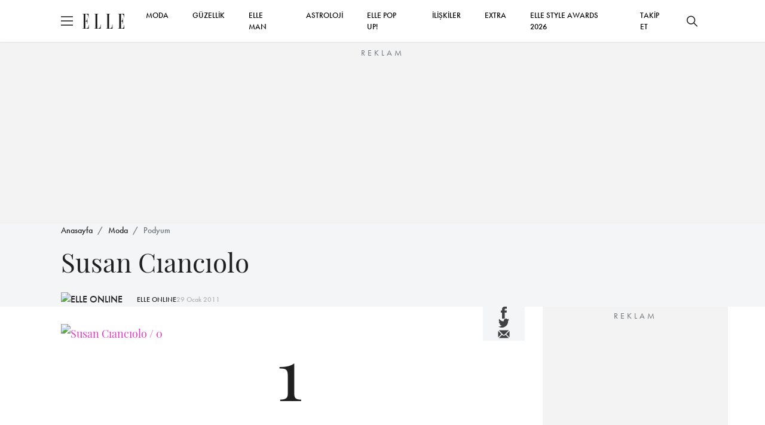

--- FILE ---
content_type: text/html; charset=utf-8
request_url: https://www.elle.com.tr/moda/podyum/susan-cianciolo
body_size: 15131
content:

<!DOCTYPE html>
<html lang="tr">
<head>
	<meta charset="UTF-8">
	<meta http-equiv="X-UA-Compatible" content="IE=edge,chrome=1">
	<meta name="viewport" content="width=device-width, minimum-scale=1, maximum-scale=5" />
	<meta name="keywords">
	<meta name="description" content="Susan Cıancıolo">
	<meta name="p:domain_verify" content="0fe64a9569604c4daec0015779bf5edb" />
	<meta name="developer" content="Internod.Net">
	<meta property="og:site_name" content="ELLE Online" />
	<meta property="og:url" content="https://www.elle.com.tr/moda/podyum/susan-cianciolo" />
	<meta name="og:title" content="Susan Cıancıolo" />
	<meta property="og:image" content="https://ellehub.blob.core.windows.net/content/Elle_Image/DefileGaleri/364/Cianciolo-RS11-600939268091.jpg" />
	<meta property="og:description" content="Susan Cıancıolo" />
	<meta property="og:type" content="Article" />
	<meta property="fb:app_id" content="853349128141992" />
	<meta name="twitter:card" content="summary_large_image">
	<meta name="twitter:site" content="elleturkey">
	<meta name="twitter:creator" content="elleturkey">
	<meta name="twitter:title" content="Susan Cıancıolo">
	<meta name="twitter:description" content="Susan Cıancıolo">
	<meta name="twitter:image" content="https://ellehub.blob.core.windows.net/content/Elle_Image/DefileGaleri/364/Cianciolo-RS11-600939268091.jpg">
	<meta name="twitter:text:description" content="Susan Cıancıolo">
		<link rel="canonical" href="https://www.elle.com.tr/moda/podyum/susan-cianciolo" />
			<link rel="amphtml" href="https://www.elle.com.tr/amp/moda/podyum/susan-cianciolo" />

	<title>Susan Cıancıolo</title>
	<link rel="icon" type="image/x-icon" href="/content/src/img/favicon.ico" />
	<link rel="stylesheet" href="/content/src/css/packages.css">
	<link rel="stylesheet" href="/content/src/css/main.css?v11">
	
	<link rel="stylesheet" href="https://use.typekit.net/eng1ogp.css">
	<link rel="preload" as="image" href="/content/dist/img/logo.svg" />
	<link rel="preconnect" href="https://i.elle.com.tr">
	<link rel="preconnect" href="https://fonts.googleapis.com">
	<link rel="dns-prefetch" href="https://www.googletagmanager.com">
	<link rel="dns-prefetch" href="https://cdn.membrana.media">
	<link rel="dns-prefetch" href="https://i.elle.com.tr">
	<link rel="dns-prefetch" href="https://tpc.googlesyndication.com">
	<link rel="dns-prefetch" href="https://securepubads.g.doubleclick.net">
	<link rel="dns-prefetch" href="https://a.doganburda.com">
	<link rel="dns-prefetch" href="https://www.google.com">
	<link rel="dns-prefetch" href="https://fonts.gstatic.com">
	<link rel="dns-prefetch" href="https://bundles.efilli.com">
	<link rel="dns-prefetch" href="https://pagead2.googlesyndication.com">
	<link rel="dns-prefetch" href="https://fonts.googleapis.com">
	
    <script src="/content/src/js/postscribe.min.js"></script>



	<!--MEMBRANA ADS-->
	<style>
		.nts-ad {
			display: flex;
			flex-direction: column;
			align-items: center;
			justify-content: center
		}

		.nts-ad-h100 {
			min-height: 100px
		}

		.nts-ad-h200 {
			min-height: 200px
		}

		.nts-ad-h250 {
			min-height: 250px
		}

		.nts-ad-h280 {
			min-height: 280px
		}

		.nts-ad-h480 {
			min-height: 480px
		}

		.nts-ad-h600 {
			min-height: 600px;
			justify-content: flex-start
		}

		@media (max-width: 991px) {
			.nts-ad[data-ym-ad="desktop"] {
				display: none
			}
		}

		@media (min-width: 992px) {
			.nts-ad[data-ym-ad="mobile"] {
				display: none
			}
		}
	</style>
	<!--MEMBRANA ADS END-->
</head>

<body>
	<header class="main-header">
		<div class="container">
			<div class="header-container">
				<div class="header-container_left d-flex align-items-center">
					<div class="burger">
						<span></span>
					</div>
					<a href="/" class="d-block ms-3">
						<img src="/content/dist/img/logo.svg" alt="ELLE Logo" class="logo" width="70" height="25">
					</a>
				</div>
				<div class="header-container_center">
					<nav class="main-nav_desktop">
						<ul class="main-menu_desktop">
								<li><a target="_blank" title="MODA" href="/moda">MODA</a></li>
								<li><a target="_blank" title="G&#220;ZELLİK" href="/guzellik">G&#220;ZELLİK</a></li>
								<li><a target="_blank" title="ELLE Man" href="/elle-man">ELLE MAN</a></li>
								<li><a target="_blank" title="ASTROLOJİ" href="/astroloji">ASTROLOJİ</a></li>
									<li><a target="_blank" title="ELLE POP UP!" href="/emag">ELLE POP UP!</a></li>
								<li><a target="_blank" title="İLİŞKİLER" href="/iliskiler-seks">İLİŞKİLER</a></li>
								<li><a target="_blank" title="EXTRA" href="/extra">EXTRA</a></li>
							<li><a target="_blank" title="ELLE STYLE AWARDS 2026" href="/etiket/elle-style-awards-2026">ELLE STYLE AWARDS 2026</a></li>
							<li class="social-after" style="display:none;flex:auto;text-align:right">
								<a href="https://www.facebook.com/ELLETurkey" title="Facebook'ta Takip Et" target="_blank" class="d-inline-block p-2">
									<svg xmlns="http://www.w3.org/2000/svg" width="18" height="18" viewBox="0 0 6.506 14">
										<path d="M389.855,169.051h-1.962v7h-2.908v-7H383.6V166.58h1.383v-1.6a2.726,2.726,0,0,1,2.934-2.934l2.154.009v2.4h-1.563a.592.592,0,0,0-.617.673v1.455h2.216Zm0,0"
											  transform="translate(-383.603 -162.047)" fill="#202020" />
									</svg>
								</a>
								<a href="https://www.instagram.com/elleturkiye/" title="Instagram'da Takip Et" target="_blank" class="d-inline-block p-2">
									<svg xmlns="http://www.w3.org/2000/svg" width="20" height="20" viewBox="0 0 13.862 13.861">
										<path d="M200.034,561.082h-7.585a3.142,3.142,0,0,1-3.138-3.139V550.36a3.142,3.142,0,0,1,3.138-3.139h7.585a3.143,3.143,0,0,1,3.139,3.139v7.583A3.144,3.144,0,0,1,200.034,561.082ZM192.449,548.6a1.761,1.761,0,0,0-1.758,1.759v7.583a1.761,1.761,0,0,0,1.758,1.76h7.585a1.761,1.761,0,0,0,1.758-1.76V550.36a1.761,1.761,0,0,0-1.758-1.759Zm3.793,9.174a3.582,3.582,0,1,1,3.582-3.582A3.586,3.586,0,0,1,196.243,557.775Zm0-5.785a2.2,2.2,0,1,0,2.2,2.2A2.206,2.206,0,0,0,196.243,551.989Zm3.719-2.26a.909.909,0,1,0,.91.91A.908.908,0,0,0,199.961,549.729Z"
											  transform="translate(-189.312 -547.221)" fill="#202020" />
									</svg>
								</a>
								<a href="https://twitter.com/elleturkey" title="Twitter'da Takip Et" target="_blank" class="d-inline-block p-2">
									<svg data-name="Layer 1" fill="#000" width="20" height="20" xmlns="http://www.w3.org/2000/svg" viewBox="0 0 487.43 456.19">
										<path id="path1009" d="M7.48,21.9,195.66,273.57,6.29,478.1H48.91L214.71,299l134,179.11h145L294.93,212.33,471.2,21.9H428.58L275.89,186.82,152.51,21.9ZM70.16,53.3h66.63L431,446.7H364.39Z" transform="translate(-6.29 -21.9)" />
									</svg>
								</a>
								<a href="https://www.youtube.com/user/ELLEturkiye" title="Youtube'da Takip Et" target="_blank" class="d-inline-block p-2">
									<svg fill="#000" xmlns="http://www.w3.org/2000/svg" width="20" height="26" viewBox="0 0 18.255 12.777">
										<path d="M769.969,362.9a2.729,2.729,0,0,0-2.729-2.73h-12.8a2.73,2.73,0,0,0-2.729,2.73v7.318a2.729,2.729,0,0,0,2.729,2.729h12.8a2.728,2.728,0,0,0,2.729-2.729Zm-10.954,6.747V362.77l5.215,3.437Zm0,0"
											  transform="translate(-751.715 -360.168)" fill="#202020" fill-rule="evenodd" />
									</svg>
								</a>
								<a href="https://www.tiktok.com/@elledergisi" title="Tiktok'ta Takip Et" target="_blank" class="d-inline-block p-2">
									<svg fill="#000" width="20" height="20" viewBox="0 0 512 512" id="icons" xmlns="http://www.w3.org/2000/svg"><path d="M412.19,118.66a109.27,109.27,0,0,1-9.45-5.5,132.87,132.87,0,0,1-24.27-20.62c-18.1-20.71-24.86-41.72-27.35-56.43h.1C349.14,23.9,350,16,350.13,16H267.69V334.78c0,4.28,0,8.51-.18,12.69,0,.52-.05,1-.08,1.56,0,.23,0,.47-.05.71,0,.06,0,.12,0,.18a70,70,0,0,1-35.22,55.56,68.8,68.8,0,0,1-34.11,9c-38.41,0-69.54-31.32-69.54-70s31.13-70,69.54-70a68.9,68.9,0,0,1,21.41,3.39l.1-83.94a153.14,153.14,0,0,0-118,34.52,161.79,161.79,0,0,0-35.3,43.53c-3.48,6-16.61,30.11-18.2,69.24-1,22.21,5.67,45.22,8.85,54.73v.2c2,5.6,9.75,24.71,22.38,40.82A167.53,167.53,0,0,0,115,470.66v-.2l.2.2C155.11,497.78,199.36,496,199.36,496c7.66-.31,33.32,0,62.46-13.81,32.32-15.31,50.72-38.12,50.72-38.12a158.46,158.46,0,0,0,27.64-45.93c7.46-19.61,9.95-43.13,9.95-52.53V176.49c1,.6,14.32,9.41,14.32,9.41s19.19,12.3,49.13,20.31c21.48,5.7,50.42,6.9,50.42,6.9V131.27C453.86,132.37,433.27,129.17,412.19,118.66Z" /></svg>
								</a>
							</li>
							
							<li class="social-before">
								<span>
									<a title="Takip Et" href="#" onclick="socialTrigger('open')">TAKİP ET</a>
								</span>
							</li>
						</ul>
					</nav>
				</div>
				<div class="header-container_right social-before">
					<button class="btn btn-icon search-bar_btn" title="Ara">
						<svg xmlns="http://www.w3.org/2000/svg" width="18" height="18" viewBox="0 0 18 18">
							<path d="M17.78,16.723,12.661,11.6a7.138,7.138,0,1,0-1.06,1.06l5.119,5.119a.75.75,0,1,0,1.06-1.06ZM7.125,12.753A5.625,5.625,0,1,1,12.75,7.128,5.631,5.631,0,0,1,7.125,12.753Z"
								  transform="translate(0 -0.003)" fill="#202020" />
						</svg>
					</button>
				</div>
			</div>
		</div>
	</header>


	<!-- ESA COUNTDOWN BEGIN 
	<div class="esa-countdown" style="text-align: center; width: 100%; margin: 72px 0 -70px 0; cursor: pointer " onclick="document.location='/etiket/elle-style-awards-2026'">
		
		<div class="esa-countdown-banner" style="display: inline-block; background: url('/Content/Images/ESA_2025.jpg'); background-size: contain; width: 950px; height: 77px; display: inline-block; ">

			<div id="countdown">
				<ul>
					<li><span id="days"></span>GÜN</li>
					<li><span id="hours"></span>SAAT</li>
					<li><span id="minutes"></span>DAKİKA</li>
					<li><span id="seconds"></span>SANİYE</li>
				</ul>
			</div>
		</div>
	</div>
	<script>
		(function () {
			const second = 1000,
				minute = second * 60,
				hour = minute * 60,
				day = hour * 24;
			let today = new Date(),
				dd = String(today.getDate()).padStart(2, "0"),
				mm = String(today.getMonth() + 1).padStart(2, "0"),
				yyyy = today.getFullYear(),
				nextYear = yyyy + 1,
				dayMonth = "1/14/",
				birthday = dayMonth + yyyy + " 19:00:00";

			today = mm + "/" + dd + "/" + yyyy;
			if (today > birthday) {
				birthday = dayMonth + nextYear;
			}
			const countDown = new Date(birthday).getTime(),
				x = setInterval(function () {

					const now = new Date().getTime(),
						distance = countDown - now;

					document.getElementById("days").innerText = Math.floor(distance / (day)),
						document.getElementById("hours").innerText = Math.floor((distance % (day)) / (hour)),
						document.getElementById("minutes").innerText = Math.floor((distance % (hour)) / (minute)),
						document.getElementById("seconds").innerText = Math.floor((distance % (minute)) / second);
					if (distance < 0) {
						document.getElementById("countdown").style.display = "none";
						document.getElementById("content").style.display = "block";
						clearInterval(x);
					}
				}, 0)
		}());
	</script>
	<style>


		#countdown h1 {
			font-weight: normal;
			letter-spacing: .125rem;
			text-transform: uppercase;
		}

		#countdown ul {
			padding: 0;
			margin: 0;
			color: white
		}

		#countdown li {
			display: inline-block;
			font-size: 1em;
			list-style-type: none;
			text-transform: uppercase;
			width: 100px;
			font-size: 0.7em
		}

			#countdown li span {
				display: block;
				font-size: 1.8rem;
				padding-top: 5px
			}


		@media all and (max-width: 768px) {

			.esa-countdown-banner-text {
			}

			#countdown {
				padding-top: 0;
				padding-left: 15px
			}

				#countdown ul {
					zoom: 0.8 !important
				}

				#countdown h1 {
					font-size: 1.5rem;
					font-weight: 600
				}

				#countdown li {
					font-size: 1rem;
				}

					#countdown li span {
						font-size: 1.6rem;
						font-weight: 600
					}

			.esa-countdown-banner {
				width: 100% !important;
				height: 60px !important;
				background-position-x: -100px !important;
				background-size: 700px !important;
			}

			#countdown li {
				width: 75px !important
			}
		}
	</style>
	ESA COUNTDOWN END -->





	<div class="abg245" style="margin-top: 70px">
		<div class="nts-ad nts-ad-h250 hide-mobile" data-ym-ad="desktop" style="height:252px;overflow:hidden;">
			<div class="ELT_ATC_970_1"></div>
		</div>

		<div class="nts-ad nts-ad-h100 hide-desktop" data-ym-ad="mobile" style="height:102px;overflow:hidden;">
			<div class="ELT_ATC_320M"></div>
		</div>
	</div>




	<div class="search-bar">
		<div class="search-bar_content">
			<div class="container">
				<div class="d-flex flex-column w-lg-75 mx-auto">
					<div id="searhContainer">
						<form id="searchForm" method="get" onsubmit="return searchSubmit()" class="search-form mb-4">
							<input type="text" name="q" class="search-form_input" placeholder="Ara">
							<button type="submit" class="btn btn_primary w-100 w-lg-fit">ELLE'DE ARA</button>
						</form>

						<ul class="search-bar_suggestions">
							<li><a href="/astroloji">BURÇLAR</a></li>
							<li><a href="/moda">MODA</a></li>
							<li><a href="/tarot-fali">TAROT FALI</a></li>
							<li><a href="/emag">ELLE POP UP</a></li>
							<li><a href="/elle-tv">ELLE TV</a></li>
							<li><a href="/galeri">GALERİ</a></li>
						</ul>
					</div>
				</div>

			</div>
		</div>
	</div>

	<div class="secondary-nav">
		<div class="secondary-nav_content py-lg-4 px-lg-5 gap-4 p-3">
			<ul class="secondary-menu">
					<li><a target="_blank" title="MODA" href="/moda">MODA</a></li>
					<li><a target="_blank" title="G&#220;ZELLİK" href="/guzellik">G&#220;ZELLİK</a></li>
					<li><a target="_blank" title="&#220;NL&#220;LER &amp; STİL" href="/unluler-stil">&#220;NL&#220;LER &amp; STİL</a></li>
					<li><a target="_blank" title="ELLE Man" href="/elle-man">ELLE MAN</a></li>
					<li><a target="_blank" title="ASTROLOJİ" href="/astroloji">ASTROLOJİ</a></li>
						<li><a target="_blank" title="ELLE POP UP!" href="/emag">ELLE POP UP!</a></li>
					<li><a target="_blank" title="İLİŞKİLER" href="/iliskiler-seks">İLİŞKİLER</a></li>
					<li><a target="_blank" title="EXTRA" href="/extra">EXTRA</a></li>
				<li><a target="_blank" title="ELLE STYLE AWARDS 2026" href="/etiket/elle-style-awards-2026">ELLE STYLE AWARDS 2026</a></li>
			</ul>
			<div class="newsletter-box">
				<div class="newsletter-box_title mb-1">E-Bülten Aboneliği</div>
				<div class="newsletter-box_content">
					E-bültenimize abone olun, tüm gelişmelerden anında haberdar olun.
				</div>
			</div>
			<div>
				<div class="alert alert-success mb-4" style="display:none">Kayıt İşlemi Tamamlandı!</div>
				<form id="mobileNewsletter" onsubmit="return newsletterFormSubmit('mobileNewsletter')" class="newsletter-form">
					<input type="text" required name="name" id="name" placeholder="Adınız">
					<input type="email" required name="email" id="email" placeholder="E-mail Adresiniz">
					<button type="submit" class="btn btn_primary btn-sm">GÖNDER</button>
				</form>
			</div>

			<div class="d-flex justify-content-center gap-4">
				<a href="https://www.facebook.com/ELLETurkey" title="Facebook'ta Takip Et" target="_blank" class="d-block">
					<svg xmlns="http://www.w3.org/2000/svg" width="18" height="18" viewBox="0 0 6.506 14">
						<path d="M389.855,169.051h-1.962v7h-2.908v-7H383.6V166.58h1.383v-1.6a2.726,2.726,0,0,1,2.934-2.934l2.154.009v2.4h-1.563a.592.592,0,0,0-.617.673v1.455h2.216Zm0,0"
							  transform="translate(-383.603 -162.047)" fill="#202020" />
					</svg>
				</a>
				<a href="https://www.instagram.com/elleturkiye/" title="Instagram'da Takip Et" target="_blank" class="d-block">
					<svg xmlns="http://www.w3.org/2000/svg" width="20" height="20" viewBox="0 0 13.862 13.861">
						<path d="M200.034,561.082h-7.585a3.142,3.142,0,0,1-3.138-3.139V550.36a3.142,3.142,0,0,1,3.138-3.139h7.585a3.143,3.143,0,0,1,3.139,3.139v7.583A3.144,3.144,0,0,1,200.034,561.082ZM192.449,548.6a1.761,1.761,0,0,0-1.758,1.759v7.583a1.761,1.761,0,0,0,1.758,1.76h7.585a1.761,1.761,0,0,0,1.758-1.76V550.36a1.761,1.761,0,0,0-1.758-1.759Zm3.793,9.174a3.582,3.582,0,1,1,3.582-3.582A3.586,3.586,0,0,1,196.243,557.775Zm0-5.785a2.2,2.2,0,1,0,2.2,2.2A2.206,2.206,0,0,0,196.243,551.989Zm3.719-2.26a.909.909,0,1,0,.91.91A.908.908,0,0,0,199.961,549.729Z"
							  transform="translate(-189.312 -547.221)" fill="#202020" />
					</svg>
				</a>
				<a href="https://twitter.com/elleturkey" title="Twitter'da Takip Et" target="_blank" class="d-block">
					<svg fill="#000" data-name="Layer 1" width="20" height="20" xmlns="http://www.w3.org/2000/svg" viewBox="0 0 487.43 456.19">
						<path id="path1009" d="M7.48,21.9,195.66,273.57,6.29,478.1H48.91L214.71,299l134,179.11h145L294.93,212.33,471.2,21.9H428.58L275.89,186.82,152.51,21.9ZM70.16,53.3h66.63L431,446.7H364.39Z" transform="translate(-6.29 -21.9)" />
					</svg>
				</a>
				<a href="https://www.youtube.com/user/ELLEturkiye" title="Youtube'da Takip Et" target="_blank" class="d-block">
					<svg xmlns="http://www.w3.org/2000/svg" width="20" height="25" viewBox="0 0 18.255 12.777">
						<path d="M769.969,362.9a2.729,2.729,0,0,0-2.729-2.73h-12.8a2.73,2.73,0,0,0-2.729,2.73v7.318a2.729,2.729,0,0,0,2.729,2.729h12.8a2.728,2.728,0,0,0,2.729-2.729Zm-10.954,6.747V362.77l5.215,3.437Zm0,0"
							  transform="translate(-751.715 -360.168)" fill="#202020" fill-rule="evenodd" />
					</svg>
				</a>
				<a href="https://www.tiktok.com/@elledergisi" title="Tiktok'ta Takip Et" target="_blank" class="d-block">
					<svg fill="#000" width="22" height="22" viewBox="0 0 512 512" id="icons" xmlns="http://www.w3.org/2000/svg"><path d="M412.19,118.66a109.27,109.27,0,0,1-9.45-5.5,132.87,132.87,0,0,1-24.27-20.62c-18.1-20.71-24.86-41.72-27.35-56.43h.1C349.14,23.9,350,16,350.13,16H267.69V334.78c0,4.28,0,8.51-.18,12.69,0,.52-.05,1-.08,1.56,0,.23,0,.47-.05.71,0,.06,0,.12,0,.18a70,70,0,0,1-35.22,55.56,68.8,68.8,0,0,1-34.11,9c-38.41,0-69.54-31.32-69.54-70s31.13-70,69.54-70a68.9,68.9,0,0,1,21.41,3.39l.1-83.94a153.14,153.14,0,0,0-118,34.52,161.79,161.79,0,0,0-35.3,43.53c-3.48,6-16.61,30.11-18.2,69.24-1,22.21,5.67,45.22,8.85,54.73v.2c2,5.6,9.75,24.71,22.38,40.82A167.53,167.53,0,0,0,115,470.66v-.2l.2.2C155.11,497.78,199.36,496,199.36,496c7.66-.31,33.32,0,62.46-13.81,32.32-15.31,50.72-38.12,50.72-38.12a158.46,158.46,0,0,0,27.64-45.93c7.46-19.61,9.95-43.13,9.95-52.53V176.49c1,.6,14.32,9.41,14.32,9.41s19.19,12.3,49.13,20.31c21.48,5.7,50.42,6.9,50.42,6.9V131.27C453.86,132.37,433.27,129.17,412.19,118.66Z" /></svg>
				</a>
			</div>
		</div>
	</div>

	


<main class="content-index"
      data-id="6023edae-115a-406a-a841-a744013c6e5c"
      data-title="Susan Cıancıolo"
      data-category-id="3740937f-f49e-4eb1-87f6-a743017b13db"
      data-created-datetime="2011-01-29 11:19:38.000"
      data-url="/moda/podyum/susan-cianciolo">
    <section class="bg-light section-padding-3">
        <div class="container">
            <nav aria-label="breadcrumb mb-3">
                <ol class="breadcrumb">
                    <li class="breadcrumb-item"><a href="/">Anasayfa</a></li>
                    <li class="breadcrumb-item"><a href="/moda">Moda</a></li>
                    <li class="breadcrumb-item active" aria-current="page"><a href="/moda/podyum">Podyum</a></li>
                </ol>
            </nav>
            <h1 class="w-lg-75 fw-400 secondary-font fs-24 fs-lg-44 mb-4">
                Susan Cıancıolo
            </h1>
            <p class="fs-18 fs-lg-24 secondary-font mb-4"></p>
            <span class="d-flex align-items-center gap-3">
                    <!-- OLD VERSION STORY CIRCLE
                    <a href="/yazar/">
                        <span onclick="$('.gallery-item:first a').click();" class="circle">
                            <img loading="lazy" src="https://i.elle.com.tr/elele-live-static-files/small_logo.jpg" width="50" height="50" class="square-img rounded-circle" alt="ELLE ONLINE">
                            <svg viewBox="0 0 100 100" xmlns="http://www.w3.org/2000/svg" style="enable-background:new -580 439 577.9 194;display:none"
                                xml:space="preserve">
                            <circle cx="50" cy="50" r="40" />
                            </svg>
                        </span>
                    </a>
                    -->
                    <a href="/yazar/">
                            <img loading="lazy" src="https://i.elle.com.tr/elele-live-static-files/small_logo.jpg" width="50" height="50" class="square-img rounded-circle" alt="ELLE ONLINE">
                            <svg viewBox="0 0 100 100" xmlns="http://www.w3.org/2000/svg" style="enable-background:new -580 439 577.9 194;display:none"
                                 xml:space="preserve">
                            <circle cx="50" cy="50" r="40" />
                             </svg>
                    </a>
                <a href="/yazar/" class="fs-12 text-decoration-none ms-4">ELLE ONLINE</a>
                <span class="font-futura_book text-muted fs-12">29 Ocak 2011</span>
            </span>
        </div>
    </section>
    <section class="section-padding-3">
        <div class="container">
            <div class="blog-view">

<ul class="share-icons d-flex d-lg-none py-3 justify-content-center">
	<li>
		<a target="_blank" title="Facebook'ta Paylaş" href="https://www.facebook.com/sharer.php?u=https://www.elle.com.tr/moda/podyum/susan-cianciolo">
			<svg id="Group_6786" data-name="Group 6786" xmlns="http://www.w3.org/2000/svg" width="9.211"
				 height="19.822" viewBox="0 0 9.211 19.822">
				<path id="Path_1" data-name="Path 1"
					  d="M392.456,171.964h-2.778v9.9H385.56v-9.9H383.6v-3.5h1.957V166.2a3.86,3.86,0,0,1,4.154-4.154l3.05.013v3.4h-2.213a.838.838,0,0,0-.874.953v2.06h3.137Zm0,0"
					  transform="translate(-383.603 -162.047)" fill="currentColor" />
			</svg>

		</a>

	</li>
	<li>
		<a target="_blank" title="Twitter'da Paylaş" href="//www.twitter.com/share?url=https://www.elle.com.tr/moda/podyum/susan-cianciolo&amp;text=Susan Cıancıolo&amp;via=elleturkey">
			<svg id="Group_6787" data-name="Group 6787" xmlns="http://www.w3.org/2000/svg" width="18.623"
				 height="15.137" viewBox="0 0 18.623 15.137">
				<path id="Path_4" data-name="Path 4"
					  d="M579.111,358.942a7.606,7.606,0,0,1-2.194.6,3.825,3.825,0,0,0,1.678-2.114,7.6,7.6,0,0,1-2.424.927,3.823,3.823,0,0,0-6.611,2.614,3.87,3.87,0,0,0,.1.872,10.849,10.849,0,0,1-7.875-3.993,3.825,3.825,0,0,0,1.182,5.1,3.8,3.8,0,0,1-1.73-.478c0,.016,0,.032,0,.048a3.823,3.823,0,0,0,3.065,3.746,3.806,3.806,0,0,1-1.007.135,3.949,3.949,0,0,1-.719-.068,3.826,3.826,0,0,0,3.57,2.652,7.716,7.716,0,0,1-5.656,1.582,10.864,10.864,0,0,0,16.727-9.155c0-.165,0-.331-.01-.494a7.74,7.74,0,0,0,1.906-1.978Zm0,0"
					  transform="translate(-560.488 -357.15)" fill="currentColor" />
			</svg>

		</a>
	</li>
	<li>
		<a target="_blank" title="Mail Olarak Paylaş" href="/cdn-cgi/l/email-protection#506f2325323a3533246d032523313e701394e1313e3394e13f3c3f76313d206b323f34296d38242420236a7f7f2727277e353c3c357e333f3d7e24227f3d3f34317f203f3429253d7f232523313e7d3339313e33393f3c3f">
			<svg width="22" height="22" viewBox="0 0 22 22" fill="none" xmlns="http://www.w3.org/2000/svg">
				<path d="M1.51758 5.62891V16.3801L6.89316 11.0045L1.51758 5.62891Z" fill="currentColor" />
				<path d="M2.58594 4.55176L9.39152 11.3573C10.251 12.2169 11.7501 12.2169 12.6096 11.3573L19.4152 4.55176H2.58594Z"
					  fill="currentColor" />
				<path d="M13.681 12.43C12.9656 13.1462 12.0128 13.5414 10.9993 13.5414C9.98575 13.5414 9.03292 13.1462 8.31754 12.43L7.96478 12.0773L2.59375 17.4483H19.4048L14.0338 12.0773L13.681 12.43Z"
					  fill="currentColor" />
				<path d="M15.1074 11.0045L20.483 16.3801V5.62891L15.1074 11.0045Z" fill="currentColor" />
			</svg>
		</a>
	</li>
</ul>

                <div class="blog-view-grid section-padding-1">
                    <div>
                        <figure class="blog-view_cover mb-4">
                            <span class="infinite-trigger"></span>
                        </figure>
                        <article class="blog-view_content">
                            
                                        <div data-id="0" class="product-card d-flex flex-column flex-lg-row mb-4 pb-4">
                                            <a data-fancybox="gallery" data-fancybox-group="gallery" href="https://ellehub.blob.core.windows.net/content/Elle_Image/DefileGaleri/364/Cianciolo-RS11-600939268091.jpg" class="video-item" data-caption="">
                                                <img loading="lazy" alt="Susan Cıancıolo / 0" src="https://ellehub.blob.core.windows.net/content/Elle_Image/DefileGaleri/364/Cianciolo-RS11-600939268091.jpg" class="w-100 flex-grow-1">
                                            </a>
                                            <div class="product-card_content px-lg-5 p-lg-4 d-flex flex-column w-100 gap-3 p-3 px-0">
                                                <span data-id="1" class="item-number unprocessed fs-80 fs-lg-120 secondary-font lh-1">1</span>
                                                <span class="d-block fs-14 font-futura_demi text-muted mb-2"></span>
                                                <h4 class="product-card_title fw-400 fs-lg-18 secondary-font mb-30 mb-3">
                                                    
                                                </h4>
                                                
                                            </div>
                                        </div>



	<div class="abg245" style="height: 280px; overflow: hidden">
		<div class="nts-ad nts-ad-h480" data-ym-ad="desktop">
			<div class="ELT_ITA_640_2"></div>
		</div>
		<div class="nts-ad nts-ad-h280" data-ym-ad="mobile">
			<div class="ELT_ITA_300M_2"></div>
		</div>
	</div>



                                    <style>
                                        .circle {
                                            position: relative;
                                            width: 70px;
                                            height: 70px;
                                            cursor: pointer;
                                        }

                                            .circle svg {
                                                fill: none;
                                                stroke: #8a3ab9;
                                                stroke-linecap: round;
                                                stroke-width: 3;
                                                stroke-dasharray: 1;
                                                stroke-dashoffset: 0;
                                                animation: stroke-draw 2s cubic-bezier(0.77, 0, 0.175, 1) infinite alternate;
                                                display: block !important
                                            }

                                            .circle img {
                                                position: absolute;
                                                left: 50%;
                                                top: 50%;
                                                transform: translate(-50%, -50%);
                                                border-radius: 50%;
                                            }

                                        @keyframes stroke-draw {
                                            from {
                                                stroke: #8a3ab9;
                                                stroke-dasharray: 1;
                                            }

                                            to {
                                                stroke: #cd486b;
                                                transform: rotate(180deg);
                                                stroke-dasharray: 8;
                                            }
                                        }
                                    </style>
                                        <div data-id="0" class="product-card d-flex flex-column flex-lg-row mb-4 pb-4">
                                            <a data-fancybox="gallery" data-fancybox-group="gallery" href="https://ellehub.blob.core.windows.net/content/Elle_Image/DefileGaleri/364/Cianciolo-RS11-644060023950.jpg" class="video-item" data-caption="">
                                                <img loading="lazy" alt="Susan Cıancıolo / 1" src="https://ellehub.blob.core.windows.net/content/Elle_Image/DefileGaleri/364/Cianciolo-RS11-644060023950.jpg" class="w-100 flex-grow-1">
                                            </a>
                                            <div class="product-card_content px-lg-5 p-lg-4 d-flex flex-column w-100 gap-3 p-3 px-0">
                                                <span data-id="2" class="item-number unprocessed fs-80 fs-lg-120 secondary-font lh-1">2</span>
                                                <span class="d-block fs-14 font-futura_demi text-muted mb-2"></span>
                                                <h4 class="product-card_title fw-400 fs-lg-18 secondary-font mb-30 mb-3">
                                                    
                                                </h4>
                                                
                                            </div>
                                        </div>
                                    <style>
                                        .circle {
                                            position: relative;
                                            width: 70px;
                                            height: 70px;
                                            cursor: pointer;
                                        }

                                            .circle svg {
                                                fill: none;
                                                stroke: #8a3ab9;
                                                stroke-linecap: round;
                                                stroke-width: 3;
                                                stroke-dasharray: 1;
                                                stroke-dashoffset: 0;
                                                animation: stroke-draw 2s cubic-bezier(0.77, 0, 0.175, 1) infinite alternate;
                                                display: block !important
                                            }

                                            .circle img {
                                                position: absolute;
                                                left: 50%;
                                                top: 50%;
                                                transform: translate(-50%, -50%);
                                                border-radius: 50%;
                                            }

                                        @keyframes stroke-draw {
                                            from {
                                                stroke: #8a3ab9;
                                                stroke-dasharray: 1;
                                            }

                                            to {
                                                stroke: #cd486b;
                                                transform: rotate(180deg);
                                                stroke-dasharray: 8;
                                            }
                                        }
                                    </style>
                                        <div data-id="0" class="product-card d-flex flex-column flex-lg-row mb-4 pb-4">
                                            <a data-fancybox="gallery" data-fancybox-group="gallery" href="https://ellehub.blob.core.windows.net/content/Elle_Image/DefileGaleri/364/Cianciolo-RS11-641287927228.jpg" class="video-item" data-caption="">
                                                <img loading="lazy" alt="Susan Cıancıolo / 2" src="https://ellehub.blob.core.windows.net/content/Elle_Image/DefileGaleri/364/Cianciolo-RS11-641287927228.jpg" class="w-100 flex-grow-1">
                                            </a>
                                            <div class="product-card_content px-lg-5 p-lg-4 d-flex flex-column w-100 gap-3 p-3 px-0">
                                                <span data-id="3" class="item-number unprocessed fs-80 fs-lg-120 secondary-font lh-1">3</span>
                                                <span class="d-block fs-14 font-futura_demi text-muted mb-2"></span>
                                                <h4 class="product-card_title fw-400 fs-lg-18 secondary-font mb-30 mb-3">
                                                    
                                                </h4>
                                                
                                            </div>
                                        </div>
                                    <style>
                                        .circle {
                                            position: relative;
                                            width: 70px;
                                            height: 70px;
                                            cursor: pointer;
                                        }

                                            .circle svg {
                                                fill: none;
                                                stroke: #8a3ab9;
                                                stroke-linecap: round;
                                                stroke-width: 3;
                                                stroke-dasharray: 1;
                                                stroke-dashoffset: 0;
                                                animation: stroke-draw 2s cubic-bezier(0.77, 0, 0.175, 1) infinite alternate;
                                                display: block !important
                                            }

                                            .circle img {
                                                position: absolute;
                                                left: 50%;
                                                top: 50%;
                                                transform: translate(-50%, -50%);
                                                border-radius: 50%;
                                            }

                                        @keyframes stroke-draw {
                                            from {
                                                stroke: #8a3ab9;
                                                stroke-dasharray: 1;
                                            }

                                            to {
                                                stroke: #cd486b;
                                                transform: rotate(180deg);
                                                stroke-dasharray: 8;
                                            }
                                        }
                                    </style>
                                        <div data-id="0" class="product-card d-flex flex-column flex-lg-row mb-4 pb-4">
                                            <a data-fancybox="gallery" data-fancybox-group="gallery" href="https://ellehub.blob.core.windows.net/content/Elle_Image/DefileGaleri/364/Cianciolo-RS11-586339598288.jpg" class="video-item" data-caption="">
                                                <img loading="lazy" alt="Susan Cıancıolo / 3" src="https://ellehub.blob.core.windows.net/content/Elle_Image/DefileGaleri/364/Cianciolo-RS11-586339598288.jpg" class="w-100 flex-grow-1">
                                            </a>
                                            <div class="product-card_content px-lg-5 p-lg-4 d-flex flex-column w-100 gap-3 p-3 px-0">
                                                <span data-id="4" class="item-number unprocessed fs-80 fs-lg-120 secondary-font lh-1">4</span>
                                                <span class="d-block fs-14 font-futura_demi text-muted mb-2"></span>
                                                <h4 class="product-card_title fw-400 fs-lg-18 secondary-font mb-30 mb-3">
                                                    
                                                </h4>
                                                
                                            </div>
                                        </div>
                                    <style>
                                        .circle {
                                            position: relative;
                                            width: 70px;
                                            height: 70px;
                                            cursor: pointer;
                                        }

                                            .circle svg {
                                                fill: none;
                                                stroke: #8a3ab9;
                                                stroke-linecap: round;
                                                stroke-width: 3;
                                                stroke-dasharray: 1;
                                                stroke-dashoffset: 0;
                                                animation: stroke-draw 2s cubic-bezier(0.77, 0, 0.175, 1) infinite alternate;
                                                display: block !important
                                            }

                                            .circle img {
                                                position: absolute;
                                                left: 50%;
                                                top: 50%;
                                                transform: translate(-50%, -50%);
                                                border-radius: 50%;
                                            }

                                        @keyframes stroke-draw {
                                            from {
                                                stroke: #8a3ab9;
                                                stroke-dasharray: 1;
                                            }

                                            to {
                                                stroke: #cd486b;
                                                transform: rotate(180deg);
                                                stroke-dasharray: 8;
                                            }
                                        }
                                    </style>
                                        <div data-id="0" class="product-card d-flex flex-column flex-lg-row mb-4 pb-4">
                                            <a data-fancybox="gallery" data-fancybox-group="gallery" href="https://ellehub.blob.core.windows.net/content/Elle_Image/DefileGaleri/364/Cianciolo-RS11-625666331321.jpg" class="video-item" data-caption="">
                                                <img loading="lazy" alt="Susan Cıancıolo / 4" src="https://ellehub.blob.core.windows.net/content/Elle_Image/DefileGaleri/364/Cianciolo-RS11-625666331321.jpg" class="w-100 flex-grow-1">
                                            </a>
                                            <div class="product-card_content px-lg-5 p-lg-4 d-flex flex-column w-100 gap-3 p-3 px-0">
                                                <span data-id="5" class="item-number unprocessed fs-80 fs-lg-120 secondary-font lh-1">5</span>
                                                <span class="d-block fs-14 font-futura_demi text-muted mb-2"></span>
                                                <h4 class="product-card_title fw-400 fs-lg-18 secondary-font mb-30 mb-3">
                                                    
                                                </h4>
                                                
                                            </div>
                                        </div>



	<div class="abg245" style="height: 280px; overflow: hidden">
		<div class="nts-ad nts-ad-h480" data-ym-ad="desktop">
			<div class="ELT_ITA_640_2"></div>
		</div>
		<div class="nts-ad nts-ad-h280" data-ym-ad="mobile">
			<div class="ELT_ITA_300M_2"></div>
		</div>
	</div>



                                    <style>
                                        .circle {
                                            position: relative;
                                            width: 70px;
                                            height: 70px;
                                            cursor: pointer;
                                        }

                                            .circle svg {
                                                fill: none;
                                                stroke: #8a3ab9;
                                                stroke-linecap: round;
                                                stroke-width: 3;
                                                stroke-dasharray: 1;
                                                stroke-dashoffset: 0;
                                                animation: stroke-draw 2s cubic-bezier(0.77, 0, 0.175, 1) infinite alternate;
                                                display: block !important
                                            }

                                            .circle img {
                                                position: absolute;
                                                left: 50%;
                                                top: 50%;
                                                transform: translate(-50%, -50%);
                                                border-radius: 50%;
                                            }

                                        @keyframes stroke-draw {
                                            from {
                                                stroke: #8a3ab9;
                                                stroke-dasharray: 1;
                                            }

                                            to {
                                                stroke: #cd486b;
                                                transform: rotate(180deg);
                                                stroke-dasharray: 8;
                                            }
                                        }
                                    </style>
                                        <div data-id="0" class="product-card d-flex flex-column flex-lg-row mb-4 pb-4">
                                            <a data-fancybox="gallery" data-fancybox-group="gallery" href="https://ellehub.blob.core.windows.net/content/Elle_Image/DefileGaleri/364/Cianciolo-RS11-605894667067.jpg" class="video-item" data-caption="">
                                                <img loading="lazy" alt="Susan Cıancıolo / 5" src="https://ellehub.blob.core.windows.net/content/Elle_Image/DefileGaleri/364/Cianciolo-RS11-605894667067.jpg" class="w-100 flex-grow-1">
                                            </a>
                                            <div class="product-card_content px-lg-5 p-lg-4 d-flex flex-column w-100 gap-3 p-3 px-0">
                                                <span data-id="6" class="item-number unprocessed fs-80 fs-lg-120 secondary-font lh-1">6</span>
                                                <span class="d-block fs-14 font-futura_demi text-muted mb-2"></span>
                                                <h4 class="product-card_title fw-400 fs-lg-18 secondary-font mb-30 mb-3">
                                                    
                                                </h4>
                                                
                                            </div>
                                        </div>
                                    <style>
                                        .circle {
                                            position: relative;
                                            width: 70px;
                                            height: 70px;
                                            cursor: pointer;
                                        }

                                            .circle svg {
                                                fill: none;
                                                stroke: #8a3ab9;
                                                stroke-linecap: round;
                                                stroke-width: 3;
                                                stroke-dasharray: 1;
                                                stroke-dashoffset: 0;
                                                animation: stroke-draw 2s cubic-bezier(0.77, 0, 0.175, 1) infinite alternate;
                                                display: block !important
                                            }

                                            .circle img {
                                                position: absolute;
                                                left: 50%;
                                                top: 50%;
                                                transform: translate(-50%, -50%);
                                                border-radius: 50%;
                                            }

                                        @keyframes stroke-draw {
                                            from {
                                                stroke: #8a3ab9;
                                                stroke-dasharray: 1;
                                            }

                                            to {
                                                stroke: #cd486b;
                                                transform: rotate(180deg);
                                                stroke-dasharray: 8;
                                            }
                                        }
                                    </style>
                                        <div data-id="0" class="product-card d-flex flex-column flex-lg-row mb-4 pb-4">
                                            <a data-fancybox="gallery" data-fancybox-group="gallery" href="https://ellehub.blob.core.windows.net/content/Elle_Image/DefileGaleri/364/Cianciolo-RS11-638116166223.jpg" class="video-item" data-caption="">
                                                <img loading="lazy" alt="Susan Cıancıolo / 6" src="https://ellehub.blob.core.windows.net/content/Elle_Image/DefileGaleri/364/Cianciolo-RS11-638116166223.jpg" class="w-100 flex-grow-1">
                                            </a>
                                            <div class="product-card_content px-lg-5 p-lg-4 d-flex flex-column w-100 gap-3 p-3 px-0">
                                                <span data-id="7" class="item-number unprocessed fs-80 fs-lg-120 secondary-font lh-1">7</span>
                                                <span class="d-block fs-14 font-futura_demi text-muted mb-2"></span>
                                                <h4 class="product-card_title fw-400 fs-lg-18 secondary-font mb-30 mb-3">
                                                    
                                                </h4>
                                                
                                            </div>
                                        </div>
                                    <style>
                                        .circle {
                                            position: relative;
                                            width: 70px;
                                            height: 70px;
                                            cursor: pointer;
                                        }

                                            .circle svg {
                                                fill: none;
                                                stroke: #8a3ab9;
                                                stroke-linecap: round;
                                                stroke-width: 3;
                                                stroke-dasharray: 1;
                                                stroke-dashoffset: 0;
                                                animation: stroke-draw 2s cubic-bezier(0.77, 0, 0.175, 1) infinite alternate;
                                                display: block !important
                                            }

                                            .circle img {
                                                position: absolute;
                                                left: 50%;
                                                top: 50%;
                                                transform: translate(-50%, -50%);
                                                border-radius: 50%;
                                            }

                                        @keyframes stroke-draw {
                                            from {
                                                stroke: #8a3ab9;
                                                stroke-dasharray: 1;
                                            }

                                            to {
                                                stroke: #cd486b;
                                                transform: rotate(180deg);
                                                stroke-dasharray: 8;
                                            }
                                        }
                                    </style>
                                        <div data-id="0" class="product-card d-flex flex-column flex-lg-row mb-4 pb-4">
                                            <a data-fancybox="gallery" data-fancybox-group="gallery" href="https://ellehub.blob.core.windows.net/content/Elle_Image/DefileGaleri/364/Cianciolo-RS11-608230547570.jpg" class="video-item" data-caption="">
                                                <img loading="lazy" alt="Susan Cıancıolo / 7" src="https://ellehub.blob.core.windows.net/content/Elle_Image/DefileGaleri/364/Cianciolo-RS11-608230547570.jpg" class="w-100 flex-grow-1">
                                            </a>
                                            <div class="product-card_content px-lg-5 p-lg-4 d-flex flex-column w-100 gap-3 p-3 px-0">
                                                <span data-id="8" class="item-number unprocessed fs-80 fs-lg-120 secondary-font lh-1">8</span>
                                                <span class="d-block fs-14 font-futura_demi text-muted mb-2"></span>
                                                <h4 class="product-card_title fw-400 fs-lg-18 secondary-font mb-30 mb-3">
                                                    
                                                </h4>
                                                
                                            </div>
                                        </div>
                                    <style>
                                        .circle {
                                            position: relative;
                                            width: 70px;
                                            height: 70px;
                                            cursor: pointer;
                                        }

                                            .circle svg {
                                                fill: none;
                                                stroke: #8a3ab9;
                                                stroke-linecap: round;
                                                stroke-width: 3;
                                                stroke-dasharray: 1;
                                                stroke-dashoffset: 0;
                                                animation: stroke-draw 2s cubic-bezier(0.77, 0, 0.175, 1) infinite alternate;
                                                display: block !important
                                            }

                                            .circle img {
                                                position: absolute;
                                                left: 50%;
                                                top: 50%;
                                                transform: translate(-50%, -50%);
                                                border-radius: 50%;
                                            }

                                        @keyframes stroke-draw {
                                            from {
                                                stroke: #8a3ab9;
                                                stroke-dasharray: 1;
                                            }

                                            to {
                                                stroke: #cd486b;
                                                transform: rotate(180deg);
                                                stroke-dasharray: 8;
                                            }
                                        }
                                    </style>
                                        <div data-id="0" class="product-card d-flex flex-column flex-lg-row mb-4 pb-4">
                                            <a data-fancybox="gallery" data-fancybox-group="gallery" href="https://ellehub.blob.core.windows.net/content/Elle_Image/DefileGaleri/364/Cianciolo-RS11-596980712669.jpg" class="video-item" data-caption="">
                                                <img loading="lazy" alt="Susan Cıancıolo / 8" src="https://ellehub.blob.core.windows.net/content/Elle_Image/DefileGaleri/364/Cianciolo-RS11-596980712669.jpg" class="w-100 flex-grow-1">
                                            </a>
                                            <div class="product-card_content px-lg-5 p-lg-4 d-flex flex-column w-100 gap-3 p-3 px-0">
                                                <span data-id="9" class="item-number unprocessed fs-80 fs-lg-120 secondary-font lh-1">9</span>
                                                <span class="d-block fs-14 font-futura_demi text-muted mb-2"></span>
                                                <h4 class="product-card_title fw-400 fs-lg-18 secondary-font mb-30 mb-3">
                                                    
                                                </h4>
                                                
                                            </div>
                                        </div>



	<div class="abg245" style="height: 280px; overflow: hidden">
		<div class="nts-ad nts-ad-h480" data-ym-ad="desktop">
			<div class="ELT_ITA_640_2"></div>
		</div>
		<div class="nts-ad nts-ad-h280" data-ym-ad="mobile">
			<div class="ELT_ITA_300M_2"></div>
		</div>
	</div>



                                    <style>
                                        .circle {
                                            position: relative;
                                            width: 70px;
                                            height: 70px;
                                            cursor: pointer;
                                        }

                                            .circle svg {
                                                fill: none;
                                                stroke: #8a3ab9;
                                                stroke-linecap: round;
                                                stroke-width: 3;
                                                stroke-dasharray: 1;
                                                stroke-dashoffset: 0;
                                                animation: stroke-draw 2s cubic-bezier(0.77, 0, 0.175, 1) infinite alternate;
                                                display: block !important
                                            }

                                            .circle img {
                                                position: absolute;
                                                left: 50%;
                                                top: 50%;
                                                transform: translate(-50%, -50%);
                                                border-radius: 50%;
                                            }

                                        @keyframes stroke-draw {
                                            from {
                                                stroke: #8a3ab9;
                                                stroke-dasharray: 1;
                                            }

                                            to {
                                                stroke: #cd486b;
                                                transform: rotate(180deg);
                                                stroke-dasharray: 8;
                                            }
                                        }
                                    </style>
                                        <div data-id="0" class="product-card d-flex flex-column flex-lg-row mb-4 pb-4">
                                            <a data-fancybox="gallery" data-fancybox-group="gallery" href="https://ellehub.blob.core.windows.net/content/Elle_Image/DefileGaleri/364/Cianciolo-RS11-589378635236.jpg" class="video-item" data-caption="">
                                                <img loading="lazy" alt="Susan Cıancıolo / 9" src="https://ellehub.blob.core.windows.net/content/Elle_Image/DefileGaleri/364/Cianciolo-RS11-589378635236.jpg" class="w-100 flex-grow-1">
                                            </a>
                                            <div class="product-card_content px-lg-5 p-lg-4 d-flex flex-column w-100 gap-3 p-3 px-0">
                                                <span data-id="10" class="item-number unprocessed fs-80 fs-lg-120 secondary-font lh-1">10</span>
                                                <span class="d-block fs-14 font-futura_demi text-muted mb-2"></span>
                                                <h4 class="product-card_title fw-400 fs-lg-18 secondary-font mb-30 mb-3">
                                                    
                                                </h4>
                                                
                                            </div>
                                        </div>
                                    <style>
                                        .circle {
                                            position: relative;
                                            width: 70px;
                                            height: 70px;
                                            cursor: pointer;
                                        }

                                            .circle svg {
                                                fill: none;
                                                stroke: #8a3ab9;
                                                stroke-linecap: round;
                                                stroke-width: 3;
                                                stroke-dasharray: 1;
                                                stroke-dashoffset: 0;
                                                animation: stroke-draw 2s cubic-bezier(0.77, 0, 0.175, 1) infinite alternate;
                                                display: block !important
                                            }

                                            .circle img {
                                                position: absolute;
                                                left: 50%;
                                                top: 50%;
                                                transform: translate(-50%, -50%);
                                                border-radius: 50%;
                                            }

                                        @keyframes stroke-draw {
                                            from {
                                                stroke: #8a3ab9;
                                                stroke-dasharray: 1;
                                            }

                                            to {
                                                stroke: #cd486b;
                                                transform: rotate(180deg);
                                                stroke-dasharray: 8;
                                            }
                                        }
                                    </style>
                                        <div data-id="0" class="product-card d-flex flex-column flex-lg-row mb-4 pb-4">
                                            <a data-fancybox="gallery" data-fancybox-group="gallery" href="https://ellehub.blob.core.windows.net/content/Elle_Image/DefileGaleri/364/Cianciolo-RS11-588159116762.jpg" class="video-item" data-caption="">
                                                <img loading="lazy" alt="Susan Cıancıolo / 10" src="https://ellehub.blob.core.windows.net/content/Elle_Image/DefileGaleri/364/Cianciolo-RS11-588159116762.jpg" class="w-100 flex-grow-1">
                                            </a>
                                            <div class="product-card_content px-lg-5 p-lg-4 d-flex flex-column w-100 gap-3 p-3 px-0">
                                                <span data-id="11" class="item-number unprocessed fs-80 fs-lg-120 secondary-font lh-1">11</span>
                                                <span class="d-block fs-14 font-futura_demi text-muted mb-2"></span>
                                                <h4 class="product-card_title fw-400 fs-lg-18 secondary-font mb-30 mb-3">
                                                    
                                                </h4>
                                                
                                            </div>
                                        </div>
                                    <style>
                                        .circle {
                                            position: relative;
                                            width: 70px;
                                            height: 70px;
                                            cursor: pointer;
                                        }

                                            .circle svg {
                                                fill: none;
                                                stroke: #8a3ab9;
                                                stroke-linecap: round;
                                                stroke-width: 3;
                                                stroke-dasharray: 1;
                                                stroke-dashoffset: 0;
                                                animation: stroke-draw 2s cubic-bezier(0.77, 0, 0.175, 1) infinite alternate;
                                                display: block !important
                                            }

                                            .circle img {
                                                position: absolute;
                                                left: 50%;
                                                top: 50%;
                                                transform: translate(-50%, -50%);
                                                border-radius: 50%;
                                            }

                                        @keyframes stroke-draw {
                                            from {
                                                stroke: #8a3ab9;
                                                stroke-dasharray: 1;
                                            }

                                            to {
                                                stroke: #cd486b;
                                                transform: rotate(180deg);
                                                stroke-dasharray: 8;
                                            }
                                        }
                                    </style>
                                        <div data-id="0" class="product-card d-flex flex-column flex-lg-row mb-4 pb-4">
                                            <a data-fancybox="gallery" data-fancybox-group="gallery" href="https://ellehub.blob.core.windows.net/content/Elle_Image/DefileGaleri/364/Cianciolo-RS11-635732528251.jpg" class="video-item" data-caption="">
                                                <img loading="lazy" alt="Susan Cıancıolo / 11" src="https://ellehub.blob.core.windows.net/content/Elle_Image/DefileGaleri/364/Cianciolo-RS11-635732528251.jpg" class="w-100 flex-grow-1">
                                            </a>
                                            <div class="product-card_content px-lg-5 p-lg-4 d-flex flex-column w-100 gap-3 p-3 px-0">
                                                <span data-id="12" class="item-number unprocessed fs-80 fs-lg-120 secondary-font lh-1">12</span>
                                                <span class="d-block fs-14 font-futura_demi text-muted mb-2"></span>
                                                <h4 class="product-card_title fw-400 fs-lg-18 secondary-font mb-30 mb-3">
                                                    
                                                </h4>
                                                
                                            </div>
                                        </div>
                                    <style>
                                        .circle {
                                            position: relative;
                                            width: 70px;
                                            height: 70px;
                                            cursor: pointer;
                                        }

                                            .circle svg {
                                                fill: none;
                                                stroke: #8a3ab9;
                                                stroke-linecap: round;
                                                stroke-width: 3;
                                                stroke-dasharray: 1;
                                                stroke-dashoffset: 0;
                                                animation: stroke-draw 2s cubic-bezier(0.77, 0, 0.175, 1) infinite alternate;
                                                display: block !important
                                            }

                                            .circle img {
                                                position: absolute;
                                                left: 50%;
                                                top: 50%;
                                                transform: translate(-50%, -50%);
                                                border-radius: 50%;
                                            }

                                        @keyframes stroke-draw {
                                            from {
                                                stroke: #8a3ab9;
                                                stroke-dasharray: 1;
                                            }

                                            to {
                                                stroke: #cd486b;
                                                transform: rotate(180deg);
                                                stroke-dasharray: 8;
                                            }
                                        }
                                    </style>
                                        <div data-id="0" class="product-card d-flex flex-column flex-lg-row mb-4 pb-4">
                                            <a data-fancybox="gallery" data-fancybox-group="gallery" href="https://ellehub.blob.core.windows.net/content/Elle_Image/DefileGaleri/364/Cianciolo-RS11-630221730298.jpg" class="video-item" data-caption="">
                                                <img loading="lazy" alt="Susan Cıancıolo / 12" src="https://ellehub.blob.core.windows.net/content/Elle_Image/DefileGaleri/364/Cianciolo-RS11-630221730298.jpg" class="w-100 flex-grow-1">
                                            </a>
                                            <div class="product-card_content px-lg-5 p-lg-4 d-flex flex-column w-100 gap-3 p-3 px-0">
                                                <span data-id="13" class="item-number unprocessed fs-80 fs-lg-120 secondary-font lh-1">13</span>
                                                <span class="d-block fs-14 font-futura_demi text-muted mb-2"></span>
                                                <h4 class="product-card_title fw-400 fs-lg-18 secondary-font mb-30 mb-3">
                                                    
                                                </h4>
                                                
                                            </div>
                                        </div>



	<div class="abg245" style="height: 280px; overflow: hidden">
		<div class="nts-ad nts-ad-h480" data-ym-ad="desktop">
			<div class="ELT_ITA_640_2"></div>
		</div>
		<div class="nts-ad nts-ad-h280" data-ym-ad="mobile">
			<div class="ELT_ITA_300M_2"></div>
		</div>
	</div>



                                    <style>
                                        .circle {
                                            position: relative;
                                            width: 70px;
                                            height: 70px;
                                            cursor: pointer;
                                        }

                                            .circle svg {
                                                fill: none;
                                                stroke: #8a3ab9;
                                                stroke-linecap: round;
                                                stroke-width: 3;
                                                stroke-dasharray: 1;
                                                stroke-dashoffset: 0;
                                                animation: stroke-draw 2s cubic-bezier(0.77, 0, 0.175, 1) infinite alternate;
                                                display: block !important
                                            }

                                            .circle img {
                                                position: absolute;
                                                left: 50%;
                                                top: 50%;
                                                transform: translate(-50%, -50%);
                                                border-radius: 50%;
                                            }

                                        @keyframes stroke-draw {
                                            from {
                                                stroke: #8a3ab9;
                                                stroke-dasharray: 1;
                                            }

                                            to {
                                                stroke: #cd486b;
                                                transform: rotate(180deg);
                                                stroke-dasharray: 8;
                                            }
                                        }
                                    </style>
                                        <div data-id="0" class="product-card d-flex flex-column flex-lg-row mb-4 pb-4">
                                            <a data-fancybox="gallery" data-fancybox-group="gallery" href="https://ellehub.blob.core.windows.net/content/Elle_Image/DefileGaleri/364/Cianciolo-RS11-610666428073.jpg" class="video-item" data-caption="">
                                                <img loading="lazy" alt="Susan Cıancıolo / 13" src="https://ellehub.blob.core.windows.net/content/Elle_Image/DefileGaleri/364/Cianciolo-RS11-610666428073.jpg" class="w-100 flex-grow-1">
                                            </a>
                                            <div class="product-card_content px-lg-5 p-lg-4 d-flex flex-column w-100 gap-3 p-3 px-0">
                                                <span data-id="14" class="item-number unprocessed fs-80 fs-lg-120 secondary-font lh-1">14</span>
                                                <span class="d-block fs-14 font-futura_demi text-muted mb-2"></span>
                                                <h4 class="product-card_title fw-400 fs-lg-18 secondary-font mb-30 mb-3">
                                                    
                                                </h4>
                                                
                                            </div>
                                        </div>
                                    <style>
                                        .circle {
                                            position: relative;
                                            width: 70px;
                                            height: 70px;
                                            cursor: pointer;
                                        }

                                            .circle svg {
                                                fill: none;
                                                stroke: #8a3ab9;
                                                stroke-linecap: round;
                                                stroke-width: 3;
                                                stroke-dasharray: 1;
                                                stroke-dashoffset: 0;
                                                animation: stroke-draw 2s cubic-bezier(0.77, 0, 0.175, 1) infinite alternate;
                                                display: block !important
                                            }

                                            .circle img {
                                                position: absolute;
                                                left: 50%;
                                                top: 50%;
                                                transform: translate(-50%, -50%);
                                                border-radius: 50%;
                                            }

                                        @keyframes stroke-draw {
                                            from {
                                                stroke: #8a3ab9;
                                                stroke-dasharray: 1;
                                            }

                                            to {
                                                stroke: #cd486b;
                                                transform: rotate(180deg);
                                                stroke-dasharray: 8;
                                            }
                                        }
                                    </style>
                                        <div data-id="0" class="product-card d-flex flex-column flex-lg-row mb-4 pb-4">
                                            <a data-fancybox="gallery" data-fancybox-group="gallery" href="https://ellehub.blob.core.windows.net/content/Elle_Image/DefileGaleri/364/Cianciolo-RS11-62812211824.jpg" class="video-item" data-caption="">
                                                <img loading="lazy" alt="Susan Cıancıolo / 14" src="https://ellehub.blob.core.windows.net/content/Elle_Image/DefileGaleri/364/Cianciolo-RS11-62812211824.jpg" class="w-100 flex-grow-1">
                                            </a>
                                            <div class="product-card_content px-lg-5 p-lg-4 d-flex flex-column w-100 gap-3 p-3 px-0">
                                                <span data-id="15" class="item-number unprocessed fs-80 fs-lg-120 secondary-font lh-1">15</span>
                                                <span class="d-block fs-14 font-futura_demi text-muted mb-2"></span>
                                                <h4 class="product-card_title fw-400 fs-lg-18 secondary-font mb-30 mb-3">
                                                    
                                                </h4>
                                                
                                            </div>
                                        </div>
                                    <style>
                                        .circle {
                                            position: relative;
                                            width: 70px;
                                            height: 70px;
                                            cursor: pointer;
                                        }

                                            .circle svg {
                                                fill: none;
                                                stroke: #8a3ab9;
                                                stroke-linecap: round;
                                                stroke-width: 3;
                                                stroke-dasharray: 1;
                                                stroke-dashoffset: 0;
                                                animation: stroke-draw 2s cubic-bezier(0.77, 0, 0.175, 1) infinite alternate;
                                                display: block !important
                                            }

                                            .circle img {
                                                position: absolute;
                                                left: 50%;
                                                top: 50%;
                                                transform: translate(-50%, -50%);
                                                border-radius: 50%;
                                            }

                                        @keyframes stroke-draw {
                                            from {
                                                stroke: #8a3ab9;
                                                stroke-dasharray: 1;
                                            }

                                            to {
                                                stroke: #cd486b;
                                                transform: rotate(180deg);
                                                stroke-dasharray: 8;
                                            }
                                        }
                                    </style>
                                        <div data-id="0" class="product-card d-flex flex-column flex-lg-row mb-4 pb-4">
                                            <a data-fancybox="gallery" data-fancybox-group="gallery" href="https://ellehub.blob.core.windows.net/content/Elle_Image/DefileGaleri/364/Cianciolo-RS11-623146812847.jpg" class="video-item" data-caption="">
                                                <img loading="lazy" alt="Susan Cıancıolo / 15" src="https://ellehub.blob.core.windows.net/content/Elle_Image/DefileGaleri/364/Cianciolo-RS11-623146812847.jpg" class="w-100 flex-grow-1">
                                            </a>
                                            <div class="product-card_content px-lg-5 p-lg-4 d-flex flex-column w-100 gap-3 p-3 px-0">
                                                <span data-id="16" class="item-number unprocessed fs-80 fs-lg-120 secondary-font lh-1">16</span>
                                                <span class="d-block fs-14 font-futura_demi text-muted mb-2"></span>
                                                <h4 class="product-card_title fw-400 fs-lg-18 secondary-font mb-30 mb-3">
                                                    
                                                </h4>
                                                
                                            </div>
                                        </div>
                                    <style>
                                        .circle {
                                            position: relative;
                                            width: 70px;
                                            height: 70px;
                                            cursor: pointer;
                                        }

                                            .circle svg {
                                                fill: none;
                                                stroke: #8a3ab9;
                                                stroke-linecap: round;
                                                stroke-width: 3;
                                                stroke-dasharray: 1;
                                                stroke-dashoffset: 0;
                                                animation: stroke-draw 2s cubic-bezier(0.77, 0, 0.175, 1) infinite alternate;
                                                display: block !important
                                            }

                                            .circle img {
                                                position: absolute;
                                                left: 50%;
                                                top: 50%;
                                                transform: translate(-50%, -50%);
                                                border-radius: 50%;
                                            }

                                        @keyframes stroke-draw {
                                            from {
                                                stroke: #8a3ab9;
                                                stroke-dasharray: 1;
                                            }

                                            to {
                                                stroke: #cd486b;
                                                transform: rotate(180deg);
                                                stroke-dasharray: 8;
                                            }
                                        }
                                    </style>
                                        <div data-id="0" class="product-card d-flex flex-column flex-lg-row mb-4 pb-4">
                                            <a data-fancybox="gallery" data-fancybox-group="gallery" href="https://ellehub.blob.core.windows.net/content/Elle_Image/DefileGaleri/364/Cianciolo-RS11-591450396242.jpg" class="video-item" data-caption="">
                                                <img loading="lazy" alt="Susan Cıancıolo / 16" src="https://ellehub.blob.core.windows.net/content/Elle_Image/DefileGaleri/364/Cianciolo-RS11-591450396242.jpg" class="w-100 flex-grow-1">
                                            </a>
                                            <div class="product-card_content px-lg-5 p-lg-4 d-flex flex-column w-100 gap-3 p-3 px-0">
                                                <span data-id="17" class="item-number unprocessed fs-80 fs-lg-120 secondary-font lh-1">17</span>
                                                <span class="d-block fs-14 font-futura_demi text-muted mb-2"></span>
                                                <h4 class="product-card_title fw-400 fs-lg-18 secondary-font mb-30 mb-3">
                                                    
                                                </h4>
                                                
                                            </div>
                                        </div>



	<div class="abg245" style="height: 280px; overflow: hidden">
		<div class="nts-ad nts-ad-h480" data-ym-ad="desktop">
			<div class="ELT_ITA_640_2"></div>
		</div>
		<div class="nts-ad nts-ad-h280" data-ym-ad="mobile">
			<div class="ELT_ITA_300M_2"></div>
		</div>
	</div>



                                    <style>
                                        .circle {
                                            position: relative;
                                            width: 70px;
                                            height: 70px;
                                            cursor: pointer;
                                        }

                                            .circle svg {
                                                fill: none;
                                                stroke: #8a3ab9;
                                                stroke-linecap: round;
                                                stroke-width: 3;
                                                stroke-dasharray: 1;
                                                stroke-dashoffset: 0;
                                                animation: stroke-draw 2s cubic-bezier(0.77, 0, 0.175, 1) infinite alternate;
                                                display: block !important
                                            }

                                            .circle img {
                                                position: absolute;
                                                left: 50%;
                                                top: 50%;
                                                transform: translate(-50%, -50%);
                                                border-radius: 50%;
                                            }

                                        @keyframes stroke-draw {
                                            from {
                                                stroke: #8a3ab9;
                                                stroke-dasharray: 1;
                                            }

                                            to {
                                                stroke: #cd486b;
                                                transform: rotate(180deg);
                                                stroke-dasharray: 8;
                                            }
                                        }
                                    </style>
                                        <div data-id="0" class="product-card d-flex flex-column flex-lg-row mb-4 pb-4">
                                            <a data-fancybox="gallery" data-fancybox-group="gallery" href="https://ellehub.blob.core.windows.net/content/Elle_Image/DefileGaleri/364/Cianciolo-RS11-603311029097.jpg" class="video-item" data-caption="">
                                                <img loading="lazy" alt="Susan Cıancıolo / 17" src="https://ellehub.blob.core.windows.net/content/Elle_Image/DefileGaleri/364/Cianciolo-RS11-603311029097.jpg" class="w-100 flex-grow-1">
                                            </a>
                                            <div class="product-card_content px-lg-5 p-lg-4 d-flex flex-column w-100 gap-3 p-3 px-0">
                                                <span data-id="18" class="item-number unprocessed fs-80 fs-lg-120 secondary-font lh-1">18</span>
                                                <span class="d-block fs-14 font-futura_demi text-muted mb-2"></span>
                                                <h4 class="product-card_title fw-400 fs-lg-18 secondary-font mb-30 mb-3">
                                                    
                                                </h4>
                                                
                                            </div>
                                        </div>
                                    <style>
                                        .circle {
                                            position: relative;
                                            width: 70px;
                                            height: 70px;
                                            cursor: pointer;
                                        }

                                            .circle svg {
                                                fill: none;
                                                stroke: #8a3ab9;
                                                stroke-linecap: round;
                                                stroke-width: 3;
                                                stroke-dasharray: 1;
                                                stroke-dashoffset: 0;
                                                animation: stroke-draw 2s cubic-bezier(0.77, 0, 0.175, 1) infinite alternate;
                                                display: block !important
                                            }

                                            .circle img {
                                                position: absolute;
                                                left: 50%;
                                                top: 50%;
                                                transform: translate(-50%, -50%);
                                                border-radius: 50%;
                                            }

                                        @keyframes stroke-draw {
                                            from {
                                                stroke: #8a3ab9;
                                                stroke-dasharray: 1;
                                            }

                                            to {
                                                stroke: #cd486b;
                                                transform: rotate(180deg);
                                                stroke-dasharray: 8;
                                            }
                                        }
                                    </style>
                                        <div data-id="0" class="product-card d-flex flex-column flex-lg-row mb-4 pb-4">
                                            <a data-fancybox="gallery" data-fancybox-group="gallery" href="https://ellehub.blob.core.windows.net/content/Elle_Image/DefileGaleri/364/Cianciolo-RS11-595725313692.jpg" class="video-item" data-caption="">
                                                <img loading="lazy" alt="Susan Cıancıolo / 18" src="https://ellehub.blob.core.windows.net/content/Elle_Image/DefileGaleri/364/Cianciolo-RS11-595725313692.jpg" class="w-100 flex-grow-1">
                                            </a>
                                            <div class="product-card_content px-lg-5 p-lg-4 d-flex flex-column w-100 gap-3 p-3 px-0">
                                                <span data-id="19" class="item-number unprocessed fs-80 fs-lg-120 secondary-font lh-1">19</span>
                                                <span class="d-block fs-14 font-futura_demi text-muted mb-2"></span>
                                                <h4 class="product-card_title fw-400 fs-lg-18 secondary-font mb-30 mb-3">
                                                    
                                                </h4>
                                                
                                            </div>
                                        </div>
                                    <style>
                                        .circle {
                                            position: relative;
                                            width: 70px;
                                            height: 70px;
                                            cursor: pointer;
                                        }

                                            .circle svg {
                                                fill: none;
                                                stroke: #8a3ab9;
                                                stroke-linecap: round;
                                                stroke-width: 3;
                                                stroke-dasharray: 1;
                                                stroke-dashoffset: 0;
                                                animation: stroke-draw 2s cubic-bezier(0.77, 0, 0.175, 1) infinite alternate;
                                                display: block !important
                                            }

                                            .circle img {
                                                position: absolute;
                                                left: 50%;
                                                top: 50%;
                                                transform: translate(-50%, -50%);
                                                border-radius: 50%;
                                            }

                                        @keyframes stroke-draw {
                                            from {
                                                stroke: #8a3ab9;
                                                stroke-dasharray: 1;
                                            }

                                            to {
                                                stroke: #cd486b;
                                                transform: rotate(180deg);
                                                stroke-dasharray: 8;
                                            }
                                        }
                                    </style>
                                        <div data-id="0" class="product-card d-flex flex-column flex-lg-row mb-4 pb-4">
                                            <a data-fancybox="gallery" data-fancybox-group="gallery" href="https://ellehub.blob.core.windows.net/content/Elle_Image/DefileGaleri/364/Cianciolo-RS11-643620987003.jpg" class="video-item" data-caption="">
                                                <img loading="lazy" alt="Susan Cıancıolo / 19" src="https://ellehub.blob.core.windows.net/content/Elle_Image/DefileGaleri/364/Cianciolo-RS11-643620987003.jpg" class="w-100 flex-grow-1">
                                            </a>
                                            <div class="product-card_content px-lg-5 p-lg-4 d-flex flex-column w-100 gap-3 p-3 px-0">
                                                <span data-id="20" class="item-number unprocessed fs-80 fs-lg-120 secondary-font lh-1">20</span>
                                                <span class="d-block fs-14 font-futura_demi text-muted mb-2"></span>
                                                <h4 class="product-card_title fw-400 fs-lg-18 secondary-font mb-30 mb-3">
                                                    
                                                </h4>
                                                
                                            </div>
                                        </div>
                                    <style>
                                        .circle {
                                            position: relative;
                                            width: 70px;
                                            height: 70px;
                                            cursor: pointer;
                                        }

                                            .circle svg {
                                                fill: none;
                                                stroke: #8a3ab9;
                                                stroke-linecap: round;
                                                stroke-width: 3;
                                                stroke-dasharray: 1;
                                                stroke-dashoffset: 0;
                                                animation: stroke-draw 2s cubic-bezier(0.77, 0, 0.175, 1) infinite alternate;
                                                display: block !important
                                            }

                                            .circle img {
                                                position: absolute;
                                                left: 50%;
                                                top: 50%;
                                                transform: translate(-50%, -50%);
                                                border-radius: 50%;
                                            }

                                        @keyframes stroke-draw {
                                            from {
                                                stroke: #8a3ab9;
                                                stroke-dasharray: 1;
                                            }

                                            to {
                                                stroke: #cd486b;
                                                transform: rotate(180deg);
                                                stroke-dasharray: 8;
                                            }
                                        }
                                    </style>
                                        <div data-id="0" class="product-card d-flex flex-column flex-lg-row mb-4 pb-4">
                                            <a data-fancybox="gallery" data-fancybox-group="gallery" href="https://ellehub.blob.core.windows.net/content/Elle_Image/DefileGaleri/364/Cianciolo-RS11-620591413870.jpg" class="video-item" data-caption="">
                                                <img loading="lazy" alt="Susan Cıancıolo / 20" src="https://ellehub.blob.core.windows.net/content/Elle_Image/DefileGaleri/364/Cianciolo-RS11-620591413870.jpg" class="w-100 flex-grow-1">
                                            </a>
                                            <div class="product-card_content px-lg-5 p-lg-4 d-flex flex-column w-100 gap-3 p-3 px-0">
                                                <span data-id="21" class="item-number unprocessed fs-80 fs-lg-120 secondary-font lh-1">21</span>
                                                <span class="d-block fs-14 font-futura_demi text-muted mb-2"></span>
                                                <h4 class="product-card_title fw-400 fs-lg-18 secondary-font mb-30 mb-3">
                                                    
                                                </h4>
                                                
                                            </div>
                                        </div>



	<div class="abg245" style="height: 280px; overflow: hidden">
		<div class="nts-ad nts-ad-h480" data-ym-ad="desktop">
			<div class="ELT_ITA_640_2"></div>
		</div>
		<div class="nts-ad nts-ad-h280" data-ym-ad="mobile">
			<div class="ELT_ITA_300M_2"></div>
		</div>
	</div>



                                    <style>
                                        .circle {
                                            position: relative;
                                            width: 70px;
                                            height: 70px;
                                            cursor: pointer;
                                        }

                                            .circle svg {
                                                fill: none;
                                                stroke: #8a3ab9;
                                                stroke-linecap: round;
                                                stroke-width: 3;
                                                stroke-dasharray: 1;
                                                stroke-dashoffset: 0;
                                                animation: stroke-draw 2s cubic-bezier(0.77, 0, 0.175, 1) infinite alternate;
                                                display: block !important
                                            }

                                            .circle img {
                                                position: absolute;
                                                left: 50%;
                                                top: 50%;
                                                transform: translate(-50%, -50%);
                                                border-radius: 50%;
                                            }

                                        @keyframes stroke-draw {
                                            from {
                                                stroke: #8a3ab9;
                                                stroke-dasharray: 1;
                                            }

                                            to {
                                                stroke: #cd486b;
                                                transform: rotate(180deg);
                                                stroke-dasharray: 8;
                                            }
                                        }
                                    </style>
                                        <div data-id="0" class="product-card d-flex flex-column flex-lg-row mb-4 pb-4">
                                            <a data-fancybox="gallery" data-fancybox-group="gallery" href="https://ellehub.blob.core.windows.net/content/Elle_Image/DefileGaleri/364/Cianciolo-RS11-613069584518.jpg" class="video-item" data-caption="">
                                                <img loading="lazy" alt="Susan Cıancıolo / 21" src="https://ellehub.blob.core.windows.net/content/Elle_Image/DefileGaleri/364/Cianciolo-RS11-613069584518.jpg" class="w-100 flex-grow-1">
                                            </a>
                                            <div class="product-card_content px-lg-5 p-lg-4 d-flex flex-column w-100 gap-3 p-3 px-0">
                                                <span data-id="22" class="item-number unprocessed fs-80 fs-lg-120 secondary-font lh-1">22</span>
                                                <span class="d-block fs-14 font-futura_demi text-muted mb-2"></span>
                                                <h4 class="product-card_title fw-400 fs-lg-18 secondary-font mb-30 mb-3">
                                                    
                                                </h4>
                                                
                                            </div>
                                        </div>
                                    <style>
                                        .circle {
                                            position: relative;
                                            width: 70px;
                                            height: 70px;
                                            cursor: pointer;
                                        }

                                            .circle svg {
                                                fill: none;
                                                stroke: #8a3ab9;
                                                stroke-linecap: round;
                                                stroke-width: 3;
                                                stroke-dasharray: 1;
                                                stroke-dashoffset: 0;
                                                animation: stroke-draw 2s cubic-bezier(0.77, 0, 0.175, 1) infinite alternate;
                                                display: block !important
                                            }

                                            .circle img {
                                                position: absolute;
                                                left: 50%;
                                                top: 50%;
                                                transform: translate(-50%, -50%);
                                                border-radius: 50%;
                                            }

                                        @keyframes stroke-draw {
                                            from {
                                                stroke: #8a3ab9;
                                                stroke-dasharray: 1;
                                            }

                                            to {
                                                stroke: #cd486b;
                                                transform: rotate(180deg);
                                                stroke-dasharray: 8;
                                            }
                                        }
                                    </style>
                                        <div data-id="0" class="product-card d-flex flex-column flex-lg-row mb-4 pb-4">
                                            <a data-fancybox="gallery" data-fancybox-group="gallery" href="https://ellehub.blob.core.windows.net/content/Elle_Image/DefileGaleri/364/Cianciolo-RS11-643491083673.jpg" class="video-item" data-caption="">
                                                <img loading="lazy" alt="Susan Cıancıolo / 22" src="https://ellehub.blob.core.windows.net/content/Elle_Image/DefileGaleri/364/Cianciolo-RS11-643491083673.jpg" class="w-100 flex-grow-1">
                                            </a>
                                            <div class="product-card_content px-lg-5 p-lg-4 d-flex flex-column w-100 gap-3 p-3 px-0">
                                                <span data-id="23" class="item-number unprocessed fs-80 fs-lg-120 secondary-font lh-1">23</span>
                                                <span class="d-block fs-14 font-futura_demi text-muted mb-2"></span>
                                                <h4 class="product-card_title fw-400 fs-lg-18 secondary-font mb-30 mb-3">
                                                    
                                                </h4>
                                                
                                            </div>
                                        </div>
                                    <style>
                                        .circle {
                                            position: relative;
                                            width: 70px;
                                            height: 70px;
                                            cursor: pointer;
                                        }

                                            .circle svg {
                                                fill: none;
                                                stroke: #8a3ab9;
                                                stroke-linecap: round;
                                                stroke-width: 3;
                                                stroke-dasharray: 1;
                                                stroke-dashoffset: 0;
                                                animation: stroke-draw 2s cubic-bezier(0.77, 0, 0.175, 1) infinite alternate;
                                                display: block !important
                                            }

                                            .circle img {
                                                position: absolute;
                                                left: 50%;
                                                top: 50%;
                                                transform: translate(-50%, -50%);
                                                border-radius: 50%;
                                            }

                                        @keyframes stroke-draw {
                                            from {
                                                stroke: #8a3ab9;
                                                stroke-dasharray: 1;
                                            }

                                            to {
                                                stroke: #cd486b;
                                                transform: rotate(180deg);
                                                stroke-dasharray: 8;
                                            }
                                        }
                                    </style>
                                        <div data-id="0" class="product-card d-flex flex-column flex-lg-row mb-4 pb-4">
                                            <a data-fancybox="gallery" data-fancybox-group="gallery" href="https://ellehub.blob.core.windows.net/content/Elle_Image/DefileGaleri/364/Cianciolo-RS11-615341345524.jpg" class="video-item" data-caption="">
                                                <img loading="lazy" alt="Susan Cıancıolo / 23" src="https://ellehub.blob.core.windows.net/content/Elle_Image/DefileGaleri/364/Cianciolo-RS11-615341345524.jpg" class="w-100 flex-grow-1">
                                            </a>
                                            <div class="product-card_content px-lg-5 p-lg-4 d-flex flex-column w-100 gap-3 p-3 px-0">
                                                <span data-id="24" class="item-number unprocessed fs-80 fs-lg-120 secondary-font lh-1">24</span>
                                                <span class="d-block fs-14 font-futura_demi text-muted mb-2"></span>
                                                <h4 class="product-card_title fw-400 fs-lg-18 secondary-font mb-30 mb-3">
                                                    
                                                </h4>
                                                
                                            </div>
                                        </div>
                                    <style>
                                        .circle {
                                            position: relative;
                                            width: 70px;
                                            height: 70px;
                                            cursor: pointer;
                                        }

                                            .circle svg {
                                                fill: none;
                                                stroke: #8a3ab9;
                                                stroke-linecap: round;
                                                stroke-width: 3;
                                                stroke-dasharray: 1;
                                                stroke-dashoffset: 0;
                                                animation: stroke-draw 2s cubic-bezier(0.77, 0, 0.175, 1) infinite alternate;
                                                display: block !important
                                            }

                                            .circle img {
                                                position: absolute;
                                                left: 50%;
                                                top: 50%;
                                                transform: translate(-50%, -50%);
                                                border-radius: 50%;
                                            }

                                        @keyframes stroke-draw {
                                            from {
                                                stroke: #8a3ab9;
                                                stroke-dasharray: 1;
                                            }

                                            to {
                                                stroke: #cd486b;
                                                transform: rotate(180deg);
                                                stroke-dasharray: 8;
                                            }
                                        }
                                    </style>
                                        <div data-id="0" class="product-card d-flex flex-column flex-lg-row mb-4 pb-4">
                                            <a data-fancybox="gallery" data-fancybox-group="gallery" href="https://ellehub.blob.core.windows.net/content/Elle_Image/DefileGaleri/364/Cianciolo-RS11-634960767246.jpg" class="video-item" data-caption="">
                                                <img loading="lazy" alt="Susan Cıancıolo / 24" src="https://ellehub.blob.core.windows.net/content/Elle_Image/DefileGaleri/364/Cianciolo-RS11-634960767246.jpg" class="w-100 flex-grow-1">
                                            </a>
                                            <div class="product-card_content px-lg-5 p-lg-4 d-flex flex-column w-100 gap-3 p-3 px-0">
                                                <span data-id="25" class="item-number unprocessed fs-80 fs-lg-120 secondary-font lh-1">25</span>
                                                <span class="d-block fs-14 font-futura_demi text-muted mb-2"></span>
                                                <h4 class="product-card_title fw-400 fs-lg-18 secondary-font mb-30 mb-3">
                                                    
                                                </h4>
                                                
                                            </div>
                                        </div>



	<div class="abg245" style="height: 280px; overflow: hidden">
		<div class="nts-ad nts-ad-h480" data-ym-ad="desktop">
			<div class="ELT_ITA_640_2"></div>
		</div>
		<div class="nts-ad nts-ad-h280" data-ym-ad="mobile">
			<div class="ELT_ITA_300M_2"></div>
		</div>
	</div>



                                    <style>
                                        .circle {
                                            position: relative;
                                            width: 70px;
                                            height: 70px;
                                            cursor: pointer;
                                        }

                                            .circle svg {
                                                fill: none;
                                                stroke: #8a3ab9;
                                                stroke-linecap: round;
                                                stroke-width: 3;
                                                stroke-dasharray: 1;
                                                stroke-dashoffset: 0;
                                                animation: stroke-draw 2s cubic-bezier(0.77, 0, 0.175, 1) infinite alternate;
                                                display: block !important
                                            }

                                            .circle img {
                                                position: absolute;
                                                left: 50%;
                                                top: 50%;
                                                transform: translate(-50%, -50%);
                                                border-radius: 50%;
                                            }

                                        @keyframes stroke-draw {
                                            from {
                                                stroke: #8a3ab9;
                                                stroke-dasharray: 1;
                                            }

                                            to {
                                                stroke: #cd486b;
                                                transform: rotate(180deg);
                                                stroke-dasharray: 8;
                                            }
                                        }
                                    </style>
                                        <div data-id="0" class="product-card d-flex flex-column flex-lg-row mb-4 pb-4">
                                            <a data-fancybox="gallery" data-fancybox-group="gallery" href="https://ellehub.blob.core.windows.net/content/Elle_Image/DefileGaleri/364/Cianciolo-RS11-633077129274.jpg" class="video-item" data-caption="">
                                                <img loading="lazy" alt="Susan Cıancıolo / 25" src="https://ellehub.blob.core.windows.net/content/Elle_Image/DefileGaleri/364/Cianciolo-RS11-633077129274.jpg" class="w-100 flex-grow-1">
                                            </a>
                                            <div class="product-card_content px-lg-5 p-lg-4 d-flex flex-column w-100 gap-3 p-3 px-0">
                                                <span data-id="26" class="item-number unprocessed fs-80 fs-lg-120 secondary-font lh-1">26</span>
                                                <span class="d-block fs-14 font-futura_demi text-muted mb-2"></span>
                                                <h4 class="product-card_title fw-400 fs-lg-18 secondary-font mb-30 mb-3">
                                                    
                                                </h4>
                                                
                                            </div>
                                        </div>
                                    <style>
                                        .circle {
                                            position: relative;
                                            width: 70px;
                                            height: 70px;
                                            cursor: pointer;
                                        }

                                            .circle svg {
                                                fill: none;
                                                stroke: #8a3ab9;
                                                stroke-linecap: round;
                                                stroke-width: 3;
                                                stroke-dasharray: 1;
                                                stroke-dashoffset: 0;
                                                animation: stroke-draw 2s cubic-bezier(0.77, 0, 0.175, 1) infinite alternate;
                                                display: block !important
                                            }

                                            .circle img {
                                                position: absolute;
                                                left: 50%;
                                                top: 50%;
                                                transform: translate(-50%, -50%);
                                                border-radius: 50%;
                                            }

                                        @keyframes stroke-draw {
                                            from {
                                                stroke: #8a3ab9;
                                                stroke-dasharray: 1;
                                            }

                                            to {
                                                stroke: #cd486b;
                                                transform: rotate(180deg);
                                                stroke-dasharray: 8;
                                            }
                                        }
                                    </style>
                                        <div data-id="0" class="product-card d-flex flex-column flex-lg-row mb-4 pb-4">
                                            <a data-fancybox="gallery" data-fancybox-group="gallery" href="https://ellehub.blob.core.windows.net/content/Elle_Image/DefileGaleri/364/Cianciolo-RS11-593634034213.jpg" class="video-item" data-caption="">
                                                <img loading="lazy" alt="Susan Cıancıolo / 26" src="https://ellehub.blob.core.windows.net/content/Elle_Image/DefileGaleri/364/Cianciolo-RS11-593634034213.jpg" class="w-100 flex-grow-1">
                                            </a>
                                            <div class="product-card_content px-lg-5 p-lg-4 d-flex flex-column w-100 gap-3 p-3 px-0">
                                                <span data-id="27" class="item-number unprocessed fs-80 fs-lg-120 secondary-font lh-1">27</span>
                                                <span class="d-block fs-14 font-futura_demi text-muted mb-2"></span>
                                                <h4 class="product-card_title fw-400 fs-lg-18 secondary-font mb-30 mb-3">
                                                    
                                                </h4>
                                                
                                            </div>
                                        </div>
                                    <style>
                                        .circle {
                                            position: relative;
                                            width: 70px;
                                            height: 70px;
                                            cursor: pointer;
                                        }

                                            .circle svg {
                                                fill: none;
                                                stroke: #8a3ab9;
                                                stroke-linecap: round;
                                                stroke-width: 3;
                                                stroke-dasharray: 1;
                                                stroke-dashoffset: 0;
                                                animation: stroke-draw 2s cubic-bezier(0.77, 0, 0.175, 1) infinite alternate;
                                                display: block !important
                                            }

                                            .circle img {
                                                position: absolute;
                                                left: 50%;
                                                top: 50%;
                                                transform: translate(-50%, -50%);
                                                border-radius: 50%;
                                            }

                                        @keyframes stroke-draw {
                                            from {
                                                stroke: #8a3ab9;
                                                stroke-dasharray: 1;
                                            }

                                            to {
                                                stroke: #cd486b;
                                                transform: rotate(180deg);
                                                stroke-dasharray: 8;
                                            }
                                        }
                                    </style>
                                        <div data-id="0" class="product-card d-flex flex-column flex-lg-row mb-4 pb-4">
                                            <a data-fancybox="gallery" data-fancybox-group="gallery" href="https://ellehub.blob.core.windows.net/content/Elle_Image/DefileGaleri/364/Cianciolo-RS11-640052046725.jpg" class="video-item" data-caption="">
                                                <img loading="lazy" alt="Susan Cıancıolo / 27" src="https://ellehub.blob.core.windows.net/content/Elle_Image/DefileGaleri/364/Cianciolo-RS11-640052046725.jpg" class="w-100 flex-grow-1">
                                            </a>
                                            <div class="product-card_content px-lg-5 p-lg-4 d-flex flex-column w-100 gap-3 p-3 px-0">
                                                <span data-id="28" class="item-number unprocessed fs-80 fs-lg-120 secondary-font lh-1">28</span>
                                                <span class="d-block fs-14 font-futura_demi text-muted mb-2"></span>
                                                <h4 class="product-card_title fw-400 fs-lg-18 secondary-font mb-30 mb-3">
                                                    
                                                </h4>
                                                
                                            </div>
                                        </div>
                                    <style>
                                        .circle {
                                            position: relative;
                                            width: 70px;
                                            height: 70px;
                                            cursor: pointer;
                                        }

                                            .circle svg {
                                                fill: none;
                                                stroke: #8a3ab9;
                                                stroke-linecap: round;
                                                stroke-width: 3;
                                                stroke-dasharray: 1;
                                                stroke-dashoffset: 0;
                                                animation: stroke-draw 2s cubic-bezier(0.77, 0, 0.175, 1) infinite alternate;
                                                display: block !important
                                            }

                                            .circle img {
                                                position: absolute;
                                                left: 50%;
                                                top: 50%;
                                                transform: translate(-50%, -50%);
                                                border-radius: 50%;
                                            }

                                        @keyframes stroke-draw {
                                            from {
                                                stroke: #8a3ab9;
                                                stroke-dasharray: 1;
                                            }

                                            to {
                                                stroke: #cd486b;
                                                transform: rotate(180deg);
                                                stroke-dasharray: 8;
                                            }
                                        }
                                    </style>
                                        <div data-id="0" class="product-card d-flex flex-column flex-lg-row mb-4 pb-4">
                                            <a data-fancybox="gallery" data-fancybox-group="gallery" href="https://ellehub.blob.core.windows.net/content/Elle_Image/DefileGaleri/364/Cianciolo-RS11-618671895396.jpg" class="video-item" data-caption="">
                                                <img loading="lazy" alt="Susan Cıancıolo / 28" src="https://ellehub.blob.core.windows.net/content/Elle_Image/DefileGaleri/364/Cianciolo-RS11-618671895396.jpg" class="w-100 flex-grow-1">
                                            </a>
                                            <div class="product-card_content px-lg-5 p-lg-4 d-flex flex-column w-100 gap-3 p-3 px-0">
                                                <span data-id="29" class="item-number unprocessed fs-80 fs-lg-120 secondary-font lh-1">29</span>
                                                <span class="d-block fs-14 font-futura_demi text-muted mb-2"></span>
                                                <h4 class="product-card_title fw-400 fs-lg-18 secondary-font mb-30 mb-3">
                                                    
                                                </h4>
                                                
                                            </div>
                                        </div>



	<div class="abg245" style="height: 280px; overflow: hidden">
		<div class="nts-ad nts-ad-h480" data-ym-ad="desktop">
			<div class="ELT_ITA_640_2"></div>
		</div>
		<div class="nts-ad nts-ad-h280" data-ym-ad="mobile">
			<div class="ELT_ITA_300M_2"></div>
		</div>
	</div>



                                    <style>
                                        .circle {
                                            position: relative;
                                            width: 70px;
                                            height: 70px;
                                            cursor: pointer;
                                        }

                                            .circle svg {
                                                fill: none;
                                                stroke: #8a3ab9;
                                                stroke-linecap: round;
                                                stroke-width: 3;
                                                stroke-dasharray: 1;
                                                stroke-dashoffset: 0;
                                                animation: stroke-draw 2s cubic-bezier(0.77, 0, 0.175, 1) infinite alternate;
                                                display: block !important
                                            }

                                            .circle img {
                                                position: absolute;
                                                left: 50%;
                                                top: 50%;
                                                transform: translate(-50%, -50%);
                                                border-radius: 50%;
                                            }

                                        @keyframes stroke-draw {
                                            from {
                                                stroke: #8a3ab9;
                                                stroke-dasharray: 1;
                                            }

                                            to {
                                                stroke: #cd486b;
                                                transform: rotate(180deg);
                                                stroke-dasharray: 8;
                                            }
                                        }
                                    </style>
                                        <div data-id="0" class="product-card d-flex flex-column flex-lg-row mb-4 pb-4">
                                            <a data-fancybox="gallery" data-fancybox-group="gallery" href="https://ellehub.blob.core.windows.net/content/Elle_Image/DefileGaleri/364/Cianciolo-RS11-598236111646.jpg" class="video-item" data-caption="">
                                                <img loading="lazy" alt="Susan Cıancıolo / 29" src="https://ellehub.blob.core.windows.net/content/Elle_Image/DefileGaleri/364/Cianciolo-RS11-598236111646.jpg" class="w-100 flex-grow-1">
                                            </a>
                                            <div class="product-card_content px-lg-5 p-lg-4 d-flex flex-column w-100 gap-3 p-3 px-0">
                                                <span data-id="30" class="item-number unprocessed fs-80 fs-lg-120 secondary-font lh-1">30</span>
                                                <span class="d-block fs-14 font-futura_demi text-muted mb-2"></span>
                                                <h4 class="product-card_title fw-400 fs-lg-18 secondary-font mb-30 mb-3">
                                                    
                                                </h4>
                                                
                                            </div>
                                        </div>
                                    <style>
                                        .circle {
                                            position: relative;
                                            width: 70px;
                                            height: 70px;
                                            cursor: pointer;
                                        }

                                            .circle svg {
                                                fill: none;
                                                stroke: #8a3ab9;
                                                stroke-linecap: round;
                                                stroke-width: 3;
                                                stroke-dasharray: 1;
                                                stroke-dashoffset: 0;
                                                animation: stroke-draw 2s cubic-bezier(0.77, 0, 0.175, 1) infinite alternate;
                                                display: block !important
                                            }

                                            .circle img {
                                                position: absolute;
                                                left: 50%;
                                                top: 50%;
                                                transform: translate(-50%, -50%);
                                                border-radius: 50%;
                                            }

                                        @keyframes stroke-draw {
                                            from {
                                                stroke: #8a3ab9;
                                                stroke-dasharray: 1;
                                            }

                                            to {
                                                stroke: #cd486b;
                                                transform: rotate(180deg);
                                                stroke-dasharray: 8;
                                            }
                                        }
                                    </style>




	<div class="ELT_VIDEO" style="margin:5px 0 5px 0;text-align:center"></div>





                        </article>
                        <hr class="light">



                    </div>
                    <div class="share-buttons">
<ul class="share-icons d-none d-lg-flex flex-lg-column sticky-top">
	<li>
		<a target="_blank" title="Facebook'ta Paylaş" href="https://www.facebook.com/sharer.php?u=https://www.elle.com.tr/moda/podyum/susan-cianciolo">
			<svg id="Group_6786" data-name="Group 6786" xmlns="http://www.w3.org/2000/svg" width="9.211"
				 height="19.822" viewBox="0 0 9.211 19.822">
				<path id="Path_1" data-name="Path 1"
					  d="M392.456,171.964h-2.778v9.9H385.56v-9.9H383.6v-3.5h1.957V166.2a3.86,3.86,0,0,1,4.154-4.154l3.05.013v3.4h-2.213a.838.838,0,0,0-.874.953v2.06h3.137Zm0,0"
					  transform="translate(-383.603 -162.047)" fill="currentColor" />
			</svg>
		</a>
	</li>
	<li>
		<a target="_blank" title="Twitter'da Paylaş" href="//www.twitter.com/share?url=https://www.elle.com.tr/moda/podyum/susan-cianciolo&amp;text=Susan Cıancıolo&amp;via=elleturkey">
			<svg id="Group_6787" data-name="Group 6787" xmlns="http://www.w3.org/2000/svg" width="18.623"
				 height="15.137" viewBox="0 0 18.623 15.137">
				<path id="Path_4" data-name="Path 4"
					  d="M579.111,358.942a7.606,7.606,0,0,1-2.194.6,3.825,3.825,0,0,0,1.678-2.114,7.6,7.6,0,0,1-2.424.927,3.823,3.823,0,0,0-6.611,2.614,3.87,3.87,0,0,0,.1.872,10.849,10.849,0,0,1-7.875-3.993,3.825,3.825,0,0,0,1.182,5.1,3.8,3.8,0,0,1-1.73-.478c0,.016,0,.032,0,.048a3.823,3.823,0,0,0,3.065,3.746,3.806,3.806,0,0,1-1.007.135,3.949,3.949,0,0,1-.719-.068,3.826,3.826,0,0,0,3.57,2.652,7.716,7.716,0,0,1-5.656,1.582,10.864,10.864,0,0,0,16.727-9.155c0-.165,0-.331-.01-.494a7.74,7.74,0,0,0,1.906-1.978Zm0,0"
					  transform="translate(-560.488 -357.15)" fill="currentColor" />
			</svg>
		</a>
	</li>
	<li>
		<a target="_blank" title="Mail Olarak Paylaş" href="/cdn-cgi/l/email-protection#0e317d7b6c646b6d7a335d7b7d6f602e4dcabf6f606dcabf616261286f637e356c616a7733667a7a7e7d342121797979206b62626b206d6163207a7c2163616a6f217e616a777b63217d7b7d6f60236d676f606d67616261">
			<svg width="22" height="22" viewBox="0 0 22 22" fill="none" xmlns="http://www.w3.org/2000/svg">
				<path d="M1.51758 5.62891V16.3801L6.89316 11.0045L1.51758 5.62891Z" fill="currentColor" />
				<path d="M2.58594 4.55176L9.39152 11.3573C10.251 12.2169 11.7501 12.2169 12.6096 11.3573L19.4152 4.55176H2.58594Z"
					  fill="currentColor" />
				<path d="M13.681 12.43C12.9656 13.1462 12.0128 13.5414 10.9993 13.5414C9.98575 13.5414 9.03292 13.1462 8.31754 12.43L7.96478 12.0773L2.59375 17.4483H19.4048L14.0338 12.0773L13.681 12.43Z"
					  fill="currentColor" />
				<path d="M15.1074 11.0045L20.483 16.3801V5.62891L15.1074 11.0045Z" fill="currentColor" />
			</svg>
		</a>
	</li>
</ul>

                    </div>


<aside class="d-none d-lg-flex flex-column gap-4">
	<div class="d-flex flex-column gap-4 mb-4">



	<div class="abg245 hide-mobile" style="margin-bottom: 20px; height: 600px; padding: 5px 0 5px 0; max-height: 910px; overflow: hidden;">
		<ins class="sidebar-ads hide-mobile" data-revive-zoneid="16" data-revive-id="741e5454aaf6b38db5d1226f30e9cf14" style="float: right; min-height: 260px;"></ins>
		<ins class="sidebar-ads hide-desktop" data-revive-zoneid="16" data-revive-id="741e5454aaf6b38db5d1226f30e9cf14" style="float: right; min-height: 260px; width: 100%; text-align: center "></ins>
		<div style="padding-top: 25px;clear:both">
			<div class="nts-ad nts-ad-h600" data-ym-ad="desktop">
				<div class="ELT_SBR_300_1"></div>
			</div>
		</div>
	</div>




	</div>
	<div class="d-flex flex-column gap-4 mb-4">
		<div class="fs-lg-32 secondary-font">Çok Okunanlar</div>
			<a href="/makyaj-ve-cilt-bakimi/medikal-el-bakimini-duymus-muydunuz" title="Medikal El Bakımını Duymuş Muydunuz?" class="blog-grid-item mb-4">
				<img src="https://i.elle.com.tr/elle/9a0e365a-0b3e-470a-95f4-575905120136-kapak.png" loading="lazy" class="blog-grid-item_img mb-2" alt="Medikal El Bakımını Duymuş Muydunuz?">
				<div class="blog-grid-item_content bg-white">
					<span class="text-muted fs-12 mb-2 lh-1 d-block">MAKYAJ VE CİLT BAKIMI</span>
					<h4 class="blog-grid-item_title secondary-font fs-18">
						Medikal El Bakımını Duymuş Muydunuz?
					</h4>
				</div>
			</a>
			<a href="/magazin-haberleri/elle-style-awards-2026-x-dyson-gecesi-kokteylinden-anlar" title="ELLE Style Awards 2026 X Dyson Gecesi Kokteylinden Anlar" class="blog-grid-item mb-4">
				<img src="https://i.elle.com.tr/elle/4a362a6c-bd5a-4f1b-83c6-92d1039e08f7-kapak%203l%C3%BC%20Kopya%C2%A0(2).png" loading="lazy" class="blog-grid-item_img mb-2" alt="ELLE Style Awards 2026 X Dyson Gecesi Kokteylinden Anlar">
				<div class="blog-grid-item_content bg-white">
					<span class="text-muted fs-12 mb-2 lh-1 d-block">MAGAZİN HABERLERİ</span>
					<h4 class="blog-grid-item_title secondary-font fs-18">
						ELLE Style Awards 2026 X Dyson Gecesi Kokteylinden Anlar
					</h4>
				</div>
			</a>
			<a href="/kirmizi-hali/hazar-erguclunun-elle-style-awards-2026-tercihi" title="Hazar Erg&#252;&#231;l&#252;’n&#252;n ELLE Style Awards 2026 Tercihi" class="blog-grid-item mb-4">
				<img src="https://i.elle.com.tr/elle/bd53c018-3f79-438d-be9a-99714bbfd07e-hazar%20kapak.png" loading="lazy" class="blog-grid-item_img mb-2" alt="Hazar Erg&#252;&#231;l&#252;’n&#252;n ELLE Style Awards 2026 Tercihi">
				<div class="blog-grid-item_content bg-white">
					<span class="text-muted fs-12 mb-2 lh-1 d-block">KIRMIZI HALI</span>
					<h4 class="blog-grid-item_title secondary-font fs-18">
						Hazar Erg&#252;&#231;l&#252;’n&#252;n ELLE Style Awards 2026 Tercihi
					</h4>
				</div>
			</a>
			<a href="/kirmizi-hali/serenay-sarikayanin-elle-style-awards-2026-stili" title="Serenay Sarıkaya’nın ELLE Style Awards 2026 Stili" class="blog-grid-item mb-4">
				<img src="https://i.elle.com.tr/elle/cbf35779-9329-4731-b346-d333ed988417-serenay%20kapak.png" loading="lazy" class="blog-grid-item_img mb-2" alt="Serenay Sarıkaya’nın ELLE Style Awards 2026 Stili">
				<div class="blog-grid-item_content bg-white">
					<span class="text-muted fs-12 mb-2 lh-1 d-block">KIRMIZI HALI</span>
					<h4 class="blog-grid-item_title secondary-font fs-18">
						Serenay Sarıkaya’nın ELLE Style Awards 2026 Stili
					</h4>
				</div>
			</a>
			<a href="/moda-haberleri/elle-style-awards-2026-x-dyson-odulleri-sahiplerini-buldu" title="ELLE Style Awards 2026 X Dyson &#214;d&#252;lleri Sahiplerini Buldu" class="blog-grid-item mb-4">
				<img src="https://i.elle.com.tr/elle/a4cbf68a-15e4-4dd7-b9bd-b63ff8bc6433-kapak%203l%C3%BC%20Kopya%C2%A0(2).png" loading="lazy" class="blog-grid-item_img mb-2" alt="ELLE Style Awards 2026 X Dyson &#214;d&#252;lleri Sahiplerini Buldu">
				<div class="blog-grid-item_content bg-white">
					<span class="text-muted fs-12 mb-2 lh-1 d-block">MODA HABERLERİ</span>
					<h4 class="blog-grid-item_title secondary-font fs-18">
						ELLE Style Awards 2026 X Dyson &#214;d&#252;lleri Sahiplerini Buldu
					</h4>
				</div>
			</a>
	</div>
	<div class="d-flex flex-column gap-4 mb-4">



	<div class="abg245 hide-mobile" style="margin-bottom: 20px;height:250px;padding:0;overflow:hidden">
		<ins data-revive-zoneid="121" data-revive-id="741e5454aaf6b38db5d1226f30e9cf14" style="min-height:260px"></ins>
	</div>




	</div>
	<div id="rightLastMagazine" class="d-flex flex-column gap-4 mb-4">
		<div class="fs-lg-32 secondary-font">Dergide Bu Ay</div>
		<a href="https://www.elle.com.tr/extra/radarimizda/elle-aralik-ocak-sayisi-cikti-11-27-53" title="ELLE Aralık &amp; Ocak Sayısı &#199;ıktı!" class="blog-grid-item">
				<img loading="lazy" src="https://i.elle.com.tr/elle/0ba4e9ec-d769-4ef0-bba3-7bc6e19a597f-instagram_3010ELLE_Kapak.jpg" class="blog-grid-item_img object-top mb-2" width="200" alt="ELLE Aralık &amp; Ocak Sayısı &#199;ıktı!">
			<div class="blog-grid-item_content bg-white">
				<span class="text-muted fs-12 mb-2 lh-1 d-block">DERGİ</span>
				<h4 class="blog-grid-item_title fs-18 mb-2">
					ELLE Aralık &amp; Ocak Sayısı &#199;ıktı!
				</h4>
				<p class="font-futura_book">Yeni yılın en parlak sayfasını, Yasemin Ergene’nin zarafeti ve zamansız Bvlgari parıltısıyla a&#231;ıyoruz.</p>
			</div>
		</a>
	</div>

</aside>

                </div>

                <span class="infinite-trigger"></span>

            </div>
        </div>
    </section>
</main>

<div class="random-contents"></div>







<section id="lastMagazine" class="section-padding-4 pb-lg-0">
	<div class="container pb-5">
			<h3 class="line-seperator secondary-font fs-lg-40 fs-24 fw-400 mb-4 pb-4">Dergide Bu Ay</h3>
		<div class="d-flex flex-column text-lg-start flex-md-row align-items-center w-lg-75 gap-md-5 mx-auto gap-3 pt-3 text-center">
				<img loading="lazy" src="https://i.elle.com.tr/elle/0ba4e9ec-d769-4ef0-bba3-7bc6e19a597f-instagram_3010ELLE_Kapak.jpg" class="w-95 w-lg-40 filter-shadow" width="200" alt="ELLE Aralık &amp; Ocak Sayısı &#199;ıktı!">
			<div class="d-flex flex-column align-items-lg-start align-items-center flex-grow-1 text-center">
				<h3 class="secondary-font fs-lg-40 fs-36 mb-30 w-100">ELLE Aralık &amp; Ocak Sayısı &#199;ıktı!</h3>
				<p class="font-futura_book fs-16 fs-lg-20 mb-40">
					Yeni yılın en parlak sayfasını, Yasemin Ergene’nin zarafeti ve zamansız Bvlgari parıltısıyla a&#231;ıyoruz.
				</p>
				<a href="https://www.elle.com.tr/extra/radarimizda/elle-aralik-ocak-sayisi-cikti-11-27-53" title="ELLE Aralık &amp; Ocak Sayısı &#199;ıktı!" class="btn btn_primary w-fit px-5" style="margin:0 auto">BU SAYIDA NELER VAR?</a>
			</div>
		</div>
	</div>
</section>

		<div class="bg-light section-padding-7">
			<div class="container">
				<div class="w-lg-75 mx-auto">
					<h4 class="fs-lg-40 fs-34 secondary-font mb-3 text-center">E-Bülten Aboneliği</h4>
					<p class="secondary-font w-lg-75 mx-auto mb-40 text-center">
						E-bültenimize şimdi abone olun,<br />
						magazin dünyasındaki tüm gelişmelerden anında haberiniz olsun.
					</p>
					<div class="alert alert-success mb-4" style="display:none">Kayıt İşlemi Tamamlandı!</div>
					<form id="footerNewsletter" onsubmit="return newsletterFormSubmit('footerNewsletter')">
						<div class="d-flex gap-lg-4 flex-lg-nowrap flex-wrap gap-2">
							<input type="text" required name="name" id="name2" class="form-control flex-lg-2" placeholder="Adınız">
							<input type="email" required name="email" id="email2" class="form-control flex-lg-2" placeholder="Email Adresiniz">
							<button type="submit" class="btn btn_primary w-100 w-lg-fit flex-lg-1">GÖNDER</button>
						</div>
					</form>
				</div>
			</div>
		</div>
	<footer class="">
			<div class="section-padding-6 container pt-4">




	<div class="abg245 hide-mobile">
		<div class="nts-ad nts-ad-h250" data-ym-ad="desktop">
			<div class="ELT_BTC_970"></div>
		</div>
	</div>





				<div class="line-seperator">
					<img loading="lazy" src="/content/dist/img/logo.svg" width="150" height="153" alt="ELLE Logo">
				</div>
				<div class="blur-wrap blur-wrap_horizontal">
					<div class="footer-grid section-padding-5">
							<div class="footer-grid_item">
								<ul class="footer-menu">
									<li><a href="/moda" target="_blank" title="MODA">MODA</a></li>
										<li><a href="/moda/moda-haberleri" target="_blank" title="Moda Haberleri">Moda Haberleri</a></li>
										<li><a href="/moda/trendler" target="_blank" title="Trendler">Trendler</a></li>
										<li><a href="/moda/nasil-giymeli" target="_blank" title="Nasıl Giymeli?">Nasıl Giymeli?</a></li>
										<li><a href="/moda/sokak-modasi" target="_blank" title="Sokak Modası">Sokak Modası</a></li>
										<li><a href="/moda/podyum" target="_blank" title="Podyum">Podyum</a></li>
										<li><a href="/moda/mucevher-saat" target="_blank" title="M&#252;cevher &amp; Saat">M&#252;cevher &amp; Saat</a></li>
								</ul>
							</div>
							<div class="footer-grid_item">
								<ul class="footer-menu">
									<li><a href="/guzellik" target="_blank" title="G&#220;ZELLİK">G&#220;ZELLİK</a></li>
										<li><a href="/guzellik/sac" target="_blank" title="Sa&#231;">Sa&#231;</a></li>
										<li><a href="/guzellik/makyaj-ve-cilt-bakimi" target="_blank" title="Makyaj Ve Cilt Bakımı">Makyaj Ve Cilt Bakımı</a></li>
										<li><a href="/guzellik/saglik" target="_blank" title="Sağlık">Sağlık</a></li>
										<li><a href="/guzellik/parfum" target="_blank" title="Parf&#252;m">Parf&#252;m</a></li>
										<li><a href="/guzellik/estetik-fitness" target="_blank" title="Estetik &amp; Fitness">Estetik &amp; Fitness</a></li>
								</ul>
							</div>
							<div class="footer-grid_item">
								<ul class="footer-menu">
									<li><a href="/unluler-stil" target="_blank" title="&#220;NL&#220;LER &amp; STİL">&#220;NL&#220;LER &amp; STİL</a></li>
										<li><a href="/unluler-stil/kapak-cekimleri" target="_blank" title="Kapak &#199;ekimleri">Kapak &#199;ekimleri</a></li>
										<li><a href="/unluler-stil/magazin-haberleri" target="_blank" title="Magazin Haberleri">Magazin Haberleri</a></li>
										<li><a href="/unluler-stil/kirmizi-hali" target="_blank" title="Kırmızı Halı">Kırmızı Halı</a></li>
								</ul>
							</div>
							<div class="footer-grid_item">
								<ul class="footer-menu">
									<li><a href="/iliskiler-seks" target="_blank" title="İLİŞKİLER">İLİŞKİLER</a></li>
										<li><a href="/iliskiler-seks/kisisel" target="_blank" title="Kişisel">Kişisel</a></li>
										<li><a href="/iliskiler-seks/ask" target="_blank" title="Aşk">Aşk</a></li>
										<li><a href="/iliskiler-seks/cinsellik" target="_blank" title="Cinsellik">Cinsellik</a></li>
										<li><a href="/iliskiler-seks/ikili-iliskiler" target="_blank" title="İkili İlişkiler">İkili İlişkiler</a></li>
								</ul>
							</div>
							<div class="footer-grid_item">
								<ul class="footer-menu">
									<li><a href="/extra" target="_blank" title="EXTRA">EXTRA</a></li>
										<li><a href="/extra/radarimizda" target="_blank" title="Radarımızda">Radarımızda</a></li>
										<li><a href="/extra/kultur-sanat" target="_blank" title="K&#252;lt&#252;r &amp; Sanat">K&#252;lt&#252;r &amp; Sanat</a></li>
										<li><a href="/extra/yemek" target="_blank" title="Yemek">Yemek</a></li>
										<li><a href="/extra/gezi" target="_blank" title="Gezi">Gezi</a></li>
										<li><a href="/extra/dergi" target="_blank" title="Dergide Bu Ay">Dergide Bu Ay</a></li>
								</ul>
							</div>
						<div class="footer-grid_item">
							<ul class="footer-menu">
								<li><a href="/astroloji">ASTROLOJİ</a></li>
								<li><a href="/tarot-fali">Tarot Falı</a></li>
								<li><a href="/yukselen-burc-hesaplama">Yükselen Burç</a></li>
								<li><a href="/burc-uyumu">Burç Uyumu</a></li>
								<li><a href="/burclara-gore-hediye-onerileri">Hediye Önerileri</a></li>
								<li><a href="/dogum-haritasi">Doğum Haritası</a></li>
							</ul>
						</div>
					</div>
				</div>
				<div class="d-flex justify-content-center gap-2">
					<a target="_blank" title="App Store" href="https://itunes.apple.com/tr/app/elle-t%C3%BCrkiye/id1125394658?l=tr&mt=8" class="d-block">
						<img loading="lazy" src="/content/dist/img/appstore.jpg" class="flex-grow-1" width="160" height="46" alt="App Store">
					</a>
					<a target="_blank" title="Google Play" href="https://play.google.com/store/apps/details?id=com.magzter.elleturkiyedergisi&hl=en_US" class="d-block">
						<img loading="lazy" src="/content/dist/img/googleplay.jpg" class="flex-grow-1" width="160" height="46" alt="Google Play">
					</a>
				</div>
			</div>
		<div class="section-padding-6 bg-black text-white">
			<div class="container">
				<div class="d-flex flex-column align-items-center text-center">
					<img loading="lazy" src="/content/dist/img/logo-light.svg" width="100" alt="">
					<div class="d-flex mt-4 gap-4 py-4">
						<a href="https://www.facebook.com/ELLETurkey" target="_blank" title="Facebook'ta Takip Et" class="d-block">
							<svg width="24" height="24" viewBox="0 0 24 24" fill="none"
								 xmlns="http://www.w3.org/2000/svg">
								<path d="M15.1204 5.32003H17.0004V2.14003C16.0901 2.04538 15.1755 1.99865 14.2604 2.00003C11.5404 2.00003 9.68035 3.66003 9.68035 6.70003V9.32003H6.61035V12.88H9.68035V22H13.3604V12.88H16.4204L16.8804 9.32003H13.3604V7.05003C13.3604 6.00003 13.6404 5.32003 15.1204 5.32003Z"
									  fill="currentColor" />
							</svg>
						</a>
						<a href="https://twitter.com/elleturkey" target="_blank" title="Twitter'da Takip Et" class="d-block">
							<svg fill="#fff" data-name="Layer 1" width="22" height="22" xmlns="http://www.w3.org/2000/svg" viewBox="0 0 487.43 456.19">
								<path id="path1009" class="cls-1" d="M7.48,21.9,195.66,273.57,6.29,478.1H48.91L214.71,299l134,179.11h145L294.93,212.33,471.2,21.9H428.58L275.89,186.82,152.51,21.9ZM70.16,53.3h66.63L431,446.7H364.39Z" transform="translate(-6.29 -21.9)" />
							</svg>
						</a>
						<a href="https://www.instagram.com/elleturkiye/" target="_blank" title="Instagram'da Takip Et" class="d-block">
							<svg width="24" height="24" viewBox="0 0 24 24" fill="none"
								 xmlns="http://www.w3.org/2000/svg">
								<g clip-path="url(#clip0_722_2)">
									<path d="M17.4715 22H6.52729C5.32665 21.9983 4.17571 21.5205 3.32696 20.6713C2.47822 19.822 2.00099 18.6708 2 17.4702V6.52851C2.00132 5.32809 2.47869 4.1772 3.3274 3.32826C4.17611 2.47932 5.32687 2.00165 6.52729 2H17.4715C18.6722 2.00132 19.8234 2.47878 20.6726 3.32773C21.5218 4.17667 21.9996 5.32776 22.0012 6.52851V17.4702C21.9996 18.671 21.5218 19.8223 20.6727 20.6714C19.8235 21.5206 18.6723 21.9983 17.4715 22V22ZM6.52729 3.99197C5.85465 3.99296 5.20986 4.26074 4.73435 4.73648C4.25883 5.21223 3.99143 5.85716 3.99077 6.5298V17.4715C3.9911 18.1443 4.25836 18.7895 4.73391 19.2655C5.20946 19.7416 5.85443 20.0095 6.52729 20.0105H17.4715C18.1442 20.0092 18.789 19.7412 19.2645 19.2652C19.74 18.7893 20.0073 18.1442 20.008 17.4715V6.5298C20.0073 5.85716 19.7399 5.21223 19.2644 4.73648C18.7889 4.26074 18.1441 3.99296 17.4715 3.99197H6.52729ZM12 17.2304C10.978 17.2302 9.97898 16.9269 9.12931 16.3589C8.27963 15.791 7.61742 14.9838 7.22643 14.0396C6.83543 13.0953 6.7332 12.0563 6.93265 11.0539C7.13209 10.0515 7.62427 9.1308 8.34695 8.40812C9.06963 7.68544 9.99035 7.19325 10.9927 6.9938C11.9951 6.79435 13.0341 6.89658 13.9784 7.28758C14.9226 7.67858 15.7298 8.34084 16.2978 9.19052C16.8657 10.0402 17.169 11.0391 17.1692 12.0612C17.1669 13.4311 16.6214 14.7442 15.6524 15.7125C14.6834 16.6808 13.3699 17.2254 12 17.2267V17.2304ZM12 8.88271C11.3714 8.88271 10.7568 9.06911 10.2341 9.41836C9.71145 9.76761 9.30405 10.2641 9.06348 10.8449C8.82291 11.4257 8.75997 12.0647 8.88262 12.6813C9.00526 13.2978 9.30797 13.8642 9.75248 14.3087C10.197 14.7532 10.7634 15.0559 11.3799 15.1785C11.9965 15.3012 12.6356 15.2383 13.2163 14.9977C13.7971 14.7572 14.2935 14.3497 14.6428 13.827C14.9921 13.3043 15.1785 12.6898 15.1785 12.0612C15.1781 11.218 14.8432 10.4095 14.2473 9.81314C13.6514 9.21674 12.8431 8.88119 12 8.8802V8.88271ZM17.3703 5.62179C17.1108 5.62203 16.8572 5.69921 16.6415 5.84353C16.4259 5.98786 16.2578 6.1929 16.1586 6.43269C16.0594 6.67249 16.0336 6.93627 16.0842 7.19077C16.1349 7.44527 16.2599 7.67907 16.4434 7.86256C16.6269 8.04606 16.8607 8.17106 17.1152 8.22174C17.3697 8.27243 17.6335 8.24654 17.8733 8.14735C18.1131 8.04815 18.3181 7.88011 18.4624 7.66445C18.6067 7.44878 18.6839 7.19514 18.6842 6.93564C18.6852 6.76223 18.6517 6.59034 18.5858 6.42995C18.5198 6.26956 18.4227 6.12389 18.3 6.00132C18.1773 5.87876 18.0315 5.78179 17.8711 5.716C17.7106 5.65021 17.5387 5.61689 17.3653 5.61805L17.3703 5.62179Z"
										  fill="currentColor" />
								</g>
								<defs>
									<clipPath id="clip0_722_2">
										<rect width="20" height="20" fill="white" transform="translate(2 2)" />
									</clipPath>
								</defs>
							</svg>
						</a>
						<a href="https://www.youtube.com/user/ELLEturkiye" target="_blank" title="Youtube'da Takip Et" class="d-block">
							<svg width="35" height="20" viewBox="0 0 35 24" fill="none"
								 xmlns="http://www.w3.org/2000/svg">
								<path fill-rule="evenodd" clip-rule="evenodd"
									  d="M34.2822 5.1281C34.2826 4.45468 34.1503 3.78779 33.8929 3.16553C33.6354 2.54327 33.2578 1.97787 32.7817 1.50161C32.3056 1.02536 31.7404 0.64761 31.1182 0.389954C30.496 0.132298 29.8291 -0.000213525 29.1557 2.58262e-07H5.12641C3.76663 0.000431386 2.46272 0.540895 1.50136 1.50256C0.540008 2.46422 -6.83462e-08 3.76832 0 5.1281V18.8735C0 20.2332 0.540061 21.5371 1.50146 22.4985C2.46287 23.4599 3.76678 24 5.12641 24H29.1622C29.8355 24.0002 30.5022 23.8678 31.1243 23.6102C31.7463 23.3527 32.3116 22.9751 32.7877 22.499C33.2638 22.0229 33.6414 21.4577 33.8989 20.8356C34.1565 20.2135 34.289 19.5468 34.2887 18.8735L34.2822 5.1281ZM13.7064 17.8004V4.8875L23.5024 11.3424L13.7064 17.8004Z"
									  fill="currentColor" />
							</svg>
						</a>
						<a href="https://www.tiktok.com/@elledergisi" target="_blank" title="Tiktok'ta Takip Et" class="d-block">
							<svg fill="#fff" width="24" height="24" viewBox="0 0 512 512" id="icons" xmlns="http://www.w3.org/2000/svg"><path d="M412.19,118.66a109.27,109.27,0,0,1-9.45-5.5,132.87,132.87,0,0,1-24.27-20.62c-18.1-20.71-24.86-41.72-27.35-56.43h.1C349.14,23.9,350,16,350.13,16H267.69V334.78c0,4.28,0,8.51-.18,12.69,0,.52-.05,1-.08,1.56,0,.23,0,.47-.05.71,0,.06,0,.12,0,.18a70,70,0,0,1-35.22,55.56,68.8,68.8,0,0,1-34.11,9c-38.41,0-69.54-31.32-69.54-70s31.13-70,69.54-70a68.9,68.9,0,0,1,21.41,3.39l.1-83.94a153.14,153.14,0,0,0-118,34.52,161.79,161.79,0,0,0-35.3,43.53c-3.48,6-16.61,30.11-18.2,69.24-1,22.21,5.67,45.22,8.85,54.73v.2c2,5.6,9.75,24.71,22.38,40.82A167.53,167.53,0,0,0,115,470.66v-.2l.2.2C155.11,497.78,199.36,496,199.36,496c7.66-.31,33.32,0,62.46-13.81,32.32-15.31,50.72-38.12,50.72-38.12a158.46,158.46,0,0,0,27.64-45.93c7.46-19.61,9.95-43.13,9.95-52.53V176.49c1,.6,14.32,9.41,14.32,9.41s19.19,12.3,49.13,20.31c21.48,5.7,50.42,6.9,50.42,6.9V131.27C453.86,132.37,433.27,129.17,412.19,118.66Z" /></svg>
						</a>
					</div>
					<div class="font-futura_book">
						© Big Medya Teknoloji A.Ş. &nbsp; &nbsp;  Altunizade Mahallesi Kuşbakışı Caddesi No:27/1 Üsküdar/İstanbul
					</div>
					<ul class="footer-copyright_menu font-futura_book section-padding-3">
						<li><a href="https://dergiburda.com/category/elle-abone">Abonelik</a></li>
						<li><a href="/kunye">Künye</a></li>
						<li><a href="/aydinlatma-metni">Aydınlatma Metni</a></li>
						<li><a href="#" class="nav-link efl-edit" xonclick="document.querySelector('.efilli-layout-default').shadowRoot.querySelector('.edit-consent-float-button').click()">Çerezleri Sıfırla</a></li>
					</ul>
					<small class="font-futura_book text-gray pb-5">Copyright © 2026 - Tüm Hakları Saklıdır.</small>
				</div>
			</div>

		</div>
	</footer>





	<div class="hide-mobile abg245">
		<div class="nts-ad nts-ad-h600 pageskin-right" data-ym-ad="desktop" style="position: fixed; left: 0; z-index: 2; top: 70px; text-align: right; margin-left: 0; margin-top: 10px; max-height: 600px;">
			<div class="ELT_SBR_160"></div>
		</div>

		<div class="nts-ad nts-ad-h600 pageskin-left" data-ym-ad="desktop" style="position: fixed; right: 0; z-index: 2; top: 70px; text-align: left; margin-right: 0;margin-top:10px;max-height: 600px;">
			<div class="ELT_SBL_160"></div>
		</div>
	</div>





	<!-- Global site tag (gtag.js) - Google Analytics -->
	<script data-cfasync="false" src="/cdn-cgi/scripts/5c5dd728/cloudflare-static/email-decode.min.js"></script><script async src="https://www.googletagmanager.com/gtag/js?id=G-74E045VEFT"></script>
	<script>
		window.dataLayer = window.dataLayer || [];
		function gtag() { dataLayer.push(arguments); }
		gtag('js', new Date());
		gtag('config', 'G-74E045VEFT');
	</script>

	
	<script src="/content/src/js/bundle.js?v1"></script>

	<script>
		var webServerId = "3";
		var enableRefresh = true;
		var isMobile = (window.matchMedia('screen and (max-width: 768px)').matches);

		initAds();

		//loadAsyncJs("https://cdn.onesignal.com/sdks/OneSignalSDK.js", 8000, function () {
		//	window.OneSignal = window.OneSignal || [];
		//	OneSignal.push(function () {
		//		OneSignal.init({
		//			appId: "37e3b130-768b-4ea2-ab3f-9cccfbc2a494",
		//		});
		//	});
		//});

		loadAsyncJs("https://bundles.efilli.com/elle.com.tr.prod.js", 6000);

		var efilliInterval = setInterval(function () {
			if (document.querySelector('.efilli-layout-default') != null && document.querySelector('.efilli-layout-default').shadowRoot.querySelector('.edit-consent-float-button') != null) {
				document.querySelector('.efilli-layout-default').shadowRoot.querySelector('.edit-consent-float-button').style = "width: 1px;height: 1px;overflow: hidden;position: absolute";
			}
		}, 500);
		setTimeout(function () { clearInterval(efilliInterval) }, 15000);
	</script>



		<script>
			loadAsyncJs("//a.doganburda.com/www/delivery/asyncjs.php", 1000);
			loadAsyncJs("https://cdn.membrana.media/elt/ym.js", 500, null);
		</script>

	
    <script type="application/ld+json">
		{
            "@context": "https://schema.org",
            "@type": "NewsArticle",
            "inLanguage": "tr-TR",
            "articleSection": "PODYUM",
            "genre": "news",
            "typicalAgeRange": "7-",
            "mainEntityOfPage": {
                "@type": "WebPage",
                "@id": "https://www.elle.com.tr/moda/podyum/susan-cianciolo"
            },
            "publishingPrinciples": "https://www.elle.com.tr/aydinlatma-metni",
            "headline": "Susan Cıancıolo",
            "alternativeHeadline": "Susan Cıancıolo",
            "description":  "",
            "articleBody": "",
            "wordCount": "1",
            "dateCreated":"2011-1-29T11:19:38Z",
            "datePublished":"2011-1-29T11:19:38Z",
            "dateModified":"2011-1-29T11:19:38Z",
            "image": {
                "@type": "ImageObject",
                "url": "https://ellehub.blob.core.windows.net/content/Elle_Image/DefileGaleri/364/Cianciolo-RS11-600939268091.jpg",
                "width": "768",
                "height": "384"
            },
            "author": {
                "@type": "Person",
                "name": "ELLE ONLINE",
                "url": "https://www.elle.com.tr"
            },
            "publisher": {
                "@type": "Organization",
                "name": "Elle",
                "logo": {
                    "@type": "ImageObject",
                    "url": "https://www.elle.com.tr/content/images/logo.png",
                    "width": 160,
                    "height": 80
                }
            },
            "keywords": []
        }
    </script>

    <script>
		var isEnableAjax = true;
		var isActiveGA = true;
		var currentHash = "";
		var lastGalleryId = 0;
		var requestCount = 0;
		var pageUrl = "/moda/podyum/susan-cianciolo";

		$(document).ready(function () {
			sendPageView($(".item-number.unprocessed").length);
		})

        setTimeout(function () {
			if (document.location.pathname.indexOf("/preview/") == -1) {
				$(window).scroll(function () {
					if (requestCount < 10 && isEnableAjax && (inViewport($(".infinite-trigger:first")[0]) || inViewport($(".infinite-trigger:last")[0]))) {
						loadRandomContents();
					}
					$('.content-index').each(function () {
						var top = window.pageYOffset;
						var distance = top - $(this).offset().top;
						var hash = $(this).attr('data-url');
						if (distance < 30 && distance > -30 && currentHash != hash) {
							if (history.pushState && hash + "" != 'undefined') {
								document.title = $(this).attr('data-title');
								history.pushState(null, $(this).attr('data-title'), hash);
								currentHash = hash;
							}
						}
					});
				});
            }
		}, 3000);
    </script>


</body>

</html>
